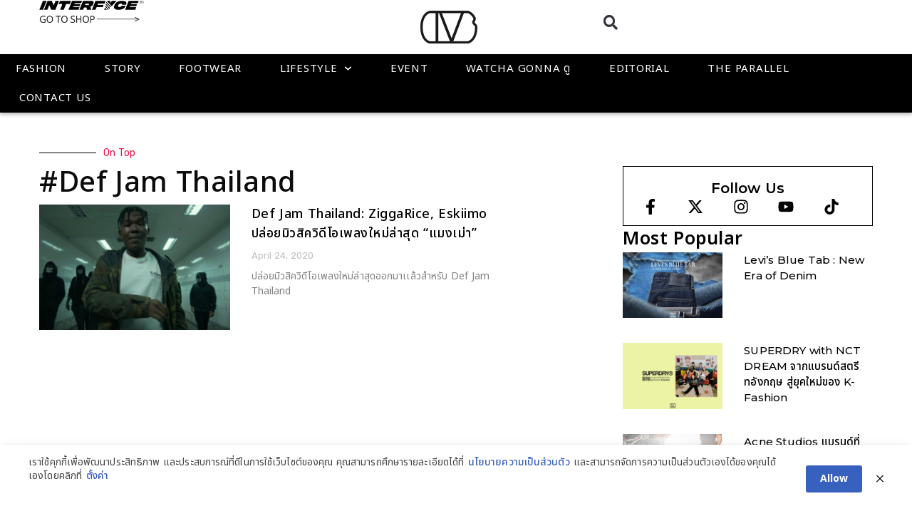

--- FILE ---
content_type: text/html; charset=UTF-8
request_url: https://www.soul4street.com/tag/def-jam-thailand/
body_size: 22575
content:
<!DOCTYPE html>
<html lang="en-US">
<head>
<meta charset="UTF-8">
<meta name='robots' content='index, follow, max-image-preview:large, max-snippet:-1, max-video-preview:-1' />
<style>img:is([sizes="auto" i], [sizes^="auto," i]) { contain-intrinsic-size: 3000px 1500px }</style>
<meta name="viewport" content="width=device-width, initial-scale=1">
<!-- This site is optimized with the Yoast SEO plugin v24.6 - https://yoast.com/wordpress/plugins/seo/ -->
<title>#Def Jam Thailand Archives - SOUL4STREET</title>
<meta name="description" content="แพลตฟอร์มแรกในประเทศไทยที่อัพเดทข่าวสารในวงการสตรีทแฟชั่น - ไลฟ์สไตล์ทั้งในเเละต่างประเทศ ยุคใหม่ที่นี่ก่อนใคร !!" />
<link rel="canonical" href="https://soul4street.com/tag/def-jam-thailand/" />
<meta property="og:locale" content="en_US" />
<meta property="og:type" content="article" />
<meta property="og:title" content="#Def Jam Thailand Archives - SOUL4STREET" />
<meta property="og:description" content="แพลตฟอร์มแรกในประเทศไทยที่อัพเดทข่าวสารในวงการสตรีทแฟชั่น - ไลฟ์สไตล์ทั้งในเเละต่างประเทศ ยุคใหม่ที่นี่ก่อนใคร !!" />
<meta property="og:url" content="https://soul4street.com/tag/def-jam-thailand/" />
<meta property="og:site_name" content="SOUL4STREET" />
<meta name="twitter:card" content="summary_large_image" />
<meta name="twitter:site" content="@soul4street" />
<script type="application/ld+json" class="yoast-schema-graph">{"@context":"https://schema.org","@graph":[{"@type":"CollectionPage","@id":"https://soul4street.com/tag/def-jam-thailand/","url":"https://soul4street.com/tag/def-jam-thailand/","name":"#Def Jam Thailand Archives - SOUL4STREET","isPartOf":{"@id":"https://soul4street.com/#website"},"primaryImageOfPage":{"@id":"https://soul4street.com/tag/def-jam-thailand/#primaryimage"},"image":{"@id":"https://soul4street.com/tag/def-jam-thailand/#primaryimage"},"thumbnailUrl":"https://soul4street.com/wp-content/uploads/2020/04/maxresdefault-1.jpg","description":"แพลตฟอร์มแรกในประเทศไทยที่อัพเดทข่าวสารในวงการสตรีทแฟชั่น - ไลฟ์สไตล์ทั้งในเเละต่างประเทศ ยุคใหม่ที่นี่ก่อนใคร !!","breadcrumb":{"@id":"https://soul4street.com/tag/def-jam-thailand/#breadcrumb"},"inLanguage":"en-US"},{"@type":"ImageObject","inLanguage":"en-US","@id":"https://soul4street.com/tag/def-jam-thailand/#primaryimage","url":"https://soul4street.com/wp-content/uploads/2020/04/maxresdefault-1.jpg","contentUrl":"https://soul4street.com/wp-content/uploads/2020/04/maxresdefault-1.jpg","width":1280,"height":720},{"@type":"BreadcrumbList","@id":"https://soul4street.com/tag/def-jam-thailand/#breadcrumb","itemListElement":[{"@type":"ListItem","position":1,"name":"Home","item":"https://soul4street.com/"},{"@type":"ListItem","position":2,"name":"#Def Jam Thailand"}]},{"@type":"WebSite","@id":"https://soul4street.com/#website","url":"https://soul4street.com/","name":"SOUL4STREET","description":"แพลตฟอร์มแรกในประเทศไทยที่อัพเดทข่าวสารในวงการสตรีทแฟชั่น - ไลฟ์สไตล์ทั้งในเเละต่างประเทศ ยุคใหม่ที่นี่ก่อนใคร !!","publisher":{"@id":"https://soul4street.com/#organization"},"alternateName":"โซลโฟร์สตรีท","potentialAction":[{"@type":"SearchAction","target":{"@type":"EntryPoint","urlTemplate":"https://soul4street.com/?s={search_term_string}"},"query-input":{"@type":"PropertyValueSpecification","valueRequired":true,"valueName":"search_term_string"}}],"inLanguage":"en-US"},{"@type":"Organization","@id":"https://soul4street.com/#organization","name":"SOUL 4STREET CO.,LTD.","alternateName":"โซลโฟร์สตรีท จำกัด","url":"https://soul4street.com/","logo":{"@type":"ImageObject","inLanguage":"en-US","@id":"https://soul4street.com/#/schema/logo/image/","url":"https://www.soul4street.com/wp-content/uploads/2024/07/Soul4street-favicon.png","contentUrl":"https://www.soul4street.com/wp-content/uploads/2024/07/Soul4street-favicon.png","width":512,"height":512,"caption":"SOUL 4STREET CO.,LTD."},"image":{"@id":"https://soul4street.com/#/schema/logo/image/"},"sameAs":["https://www.facebook.com/soul4street","https://x.com/soul4street","https://www.instagram.com/soul4street","https://www.youtube.com/@SOUL4STREETTV","https://www.tiktok.com/@soul4street.bkk"]}]}</script>
<!-- / Yoast SEO plugin. -->
<link rel='dns-prefetch' href='//www.googletagmanager.com' />
<link href='https://fonts.gstatic.com' crossorigin rel='preconnect' />
<link href='https://fonts.googleapis.com' crossorigin rel='preconnect' />
<link rel="alternate" type="application/rss+xml" title="SOUL4STREET &raquo; Feed" href="https://soul4street.com/feed/" />
<link rel="alternate" type="application/rss+xml" title="SOUL4STREET &raquo; Comments Feed" href="https://soul4street.com/comments/feed/" />
<link rel="alternate" type="application/rss+xml" title="SOUL4STREET &raquo; #Def Jam Thailand Tag Feed" href="https://soul4street.com/tag/def-jam-thailand/feed/" />
<link rel='stylesheet' id='generate-fonts-css' href='//fonts.googleapis.com/css?family=Noto+Sans:regular,italic,700,700italic' media='all' />
<!-- <link rel='stylesheet' id='wp-block-library-css' href='https://soul4street.com/wp-includes/css/dist/block-library/style.min.css?ver=72c9deb60a5ecd205d4f5ab3ebed8698' media='all' /> -->
<link rel="stylesheet" type="text/css" href="//soul4street.com/wp-content/cache/wpfc-minified/chyo4yl/c7tev.css" media="all"/>
<style id='classic-theme-styles-inline-css'>
/*! This file is auto-generated */
.wp-block-button__link{color:#fff;background-color:#32373c;border-radius:9999px;box-shadow:none;text-decoration:none;padding:calc(.667em + 2px) calc(1.333em + 2px);font-size:1.125em}.wp-block-file__button{background:#32373c;color:#fff;text-decoration:none}
</style>
<style id='global-styles-inline-css'>
:root{--wp--preset--aspect-ratio--square: 1;--wp--preset--aspect-ratio--4-3: 4/3;--wp--preset--aspect-ratio--3-4: 3/4;--wp--preset--aspect-ratio--3-2: 3/2;--wp--preset--aspect-ratio--2-3: 2/3;--wp--preset--aspect-ratio--16-9: 16/9;--wp--preset--aspect-ratio--9-16: 9/16;--wp--preset--color--black: #000000;--wp--preset--color--cyan-bluish-gray: #abb8c3;--wp--preset--color--white: #ffffff;--wp--preset--color--pale-pink: #f78da7;--wp--preset--color--vivid-red: #cf2e2e;--wp--preset--color--luminous-vivid-orange: #ff6900;--wp--preset--color--luminous-vivid-amber: #fcb900;--wp--preset--color--light-green-cyan: #7bdcb5;--wp--preset--color--vivid-green-cyan: #00d084;--wp--preset--color--pale-cyan-blue: #8ed1fc;--wp--preset--color--vivid-cyan-blue: #0693e3;--wp--preset--color--vivid-purple: #9b51e0;--wp--preset--color--contrast: var(--contrast);--wp--preset--color--contrast-2: var(--contrast-2);--wp--preset--color--contrast-3: var(--contrast-3);--wp--preset--color--base: var(--base);--wp--preset--color--base-2: var(--base-2);--wp--preset--color--base-3: var(--base-3);--wp--preset--color--accent: var(--accent);--wp--preset--gradient--vivid-cyan-blue-to-vivid-purple: linear-gradient(135deg,rgba(6,147,227,1) 0%,rgb(155,81,224) 100%);--wp--preset--gradient--light-green-cyan-to-vivid-green-cyan: linear-gradient(135deg,rgb(122,220,180) 0%,rgb(0,208,130) 100%);--wp--preset--gradient--luminous-vivid-amber-to-luminous-vivid-orange: linear-gradient(135deg,rgba(252,185,0,1) 0%,rgba(255,105,0,1) 100%);--wp--preset--gradient--luminous-vivid-orange-to-vivid-red: linear-gradient(135deg,rgba(255,105,0,1) 0%,rgb(207,46,46) 100%);--wp--preset--gradient--very-light-gray-to-cyan-bluish-gray: linear-gradient(135deg,rgb(238,238,238) 0%,rgb(169,184,195) 100%);--wp--preset--gradient--cool-to-warm-spectrum: linear-gradient(135deg,rgb(74,234,220) 0%,rgb(151,120,209) 20%,rgb(207,42,186) 40%,rgb(238,44,130) 60%,rgb(251,105,98) 80%,rgb(254,248,76) 100%);--wp--preset--gradient--blush-light-purple: linear-gradient(135deg,rgb(255,206,236) 0%,rgb(152,150,240) 100%);--wp--preset--gradient--blush-bordeaux: linear-gradient(135deg,rgb(254,205,165) 0%,rgb(254,45,45) 50%,rgb(107,0,62) 100%);--wp--preset--gradient--luminous-dusk: linear-gradient(135deg,rgb(255,203,112) 0%,rgb(199,81,192) 50%,rgb(65,88,208) 100%);--wp--preset--gradient--pale-ocean: linear-gradient(135deg,rgb(255,245,203) 0%,rgb(182,227,212) 50%,rgb(51,167,181) 100%);--wp--preset--gradient--electric-grass: linear-gradient(135deg,rgb(202,248,128) 0%,rgb(113,206,126) 100%);--wp--preset--gradient--midnight: linear-gradient(135deg,rgb(2,3,129) 0%,rgb(40,116,252) 100%);--wp--preset--font-size--small: 13px;--wp--preset--font-size--medium: 20px;--wp--preset--font-size--large: 36px;--wp--preset--font-size--x-large: 42px;--wp--preset--spacing--20: 0.44rem;--wp--preset--spacing--30: 0.67rem;--wp--preset--spacing--40: 1rem;--wp--preset--spacing--50: 1.5rem;--wp--preset--spacing--60: 2.25rem;--wp--preset--spacing--70: 3.38rem;--wp--preset--spacing--80: 5.06rem;--wp--preset--shadow--natural: 6px 6px 9px rgba(0, 0, 0, 0.2);--wp--preset--shadow--deep: 12px 12px 50px rgba(0, 0, 0, 0.4);--wp--preset--shadow--sharp: 6px 6px 0px rgba(0, 0, 0, 0.2);--wp--preset--shadow--outlined: 6px 6px 0px -3px rgba(255, 255, 255, 1), 6px 6px rgba(0, 0, 0, 1);--wp--preset--shadow--crisp: 6px 6px 0px rgba(0, 0, 0, 1);}:where(.is-layout-flex){gap: 0.5em;}:where(.is-layout-grid){gap: 0.5em;}body .is-layout-flex{display: flex;}.is-layout-flex{flex-wrap: wrap;align-items: center;}.is-layout-flex > :is(*, div){margin: 0;}body .is-layout-grid{display: grid;}.is-layout-grid > :is(*, div){margin: 0;}:where(.wp-block-columns.is-layout-flex){gap: 2em;}:where(.wp-block-columns.is-layout-grid){gap: 2em;}:where(.wp-block-post-template.is-layout-flex){gap: 1.25em;}:where(.wp-block-post-template.is-layout-grid){gap: 1.25em;}.has-black-color{color: var(--wp--preset--color--black) !important;}.has-cyan-bluish-gray-color{color: var(--wp--preset--color--cyan-bluish-gray) !important;}.has-white-color{color: var(--wp--preset--color--white) !important;}.has-pale-pink-color{color: var(--wp--preset--color--pale-pink) !important;}.has-vivid-red-color{color: var(--wp--preset--color--vivid-red) !important;}.has-luminous-vivid-orange-color{color: var(--wp--preset--color--luminous-vivid-orange) !important;}.has-luminous-vivid-amber-color{color: var(--wp--preset--color--luminous-vivid-amber) !important;}.has-light-green-cyan-color{color: var(--wp--preset--color--light-green-cyan) !important;}.has-vivid-green-cyan-color{color: var(--wp--preset--color--vivid-green-cyan) !important;}.has-pale-cyan-blue-color{color: var(--wp--preset--color--pale-cyan-blue) !important;}.has-vivid-cyan-blue-color{color: var(--wp--preset--color--vivid-cyan-blue) !important;}.has-vivid-purple-color{color: var(--wp--preset--color--vivid-purple) !important;}.has-black-background-color{background-color: var(--wp--preset--color--black) !important;}.has-cyan-bluish-gray-background-color{background-color: var(--wp--preset--color--cyan-bluish-gray) !important;}.has-white-background-color{background-color: var(--wp--preset--color--white) !important;}.has-pale-pink-background-color{background-color: var(--wp--preset--color--pale-pink) !important;}.has-vivid-red-background-color{background-color: var(--wp--preset--color--vivid-red) !important;}.has-luminous-vivid-orange-background-color{background-color: var(--wp--preset--color--luminous-vivid-orange) !important;}.has-luminous-vivid-amber-background-color{background-color: var(--wp--preset--color--luminous-vivid-amber) !important;}.has-light-green-cyan-background-color{background-color: var(--wp--preset--color--light-green-cyan) !important;}.has-vivid-green-cyan-background-color{background-color: var(--wp--preset--color--vivid-green-cyan) !important;}.has-pale-cyan-blue-background-color{background-color: var(--wp--preset--color--pale-cyan-blue) !important;}.has-vivid-cyan-blue-background-color{background-color: var(--wp--preset--color--vivid-cyan-blue) !important;}.has-vivid-purple-background-color{background-color: var(--wp--preset--color--vivid-purple) !important;}.has-black-border-color{border-color: var(--wp--preset--color--black) !important;}.has-cyan-bluish-gray-border-color{border-color: var(--wp--preset--color--cyan-bluish-gray) !important;}.has-white-border-color{border-color: var(--wp--preset--color--white) !important;}.has-pale-pink-border-color{border-color: var(--wp--preset--color--pale-pink) !important;}.has-vivid-red-border-color{border-color: var(--wp--preset--color--vivid-red) !important;}.has-luminous-vivid-orange-border-color{border-color: var(--wp--preset--color--luminous-vivid-orange) !important;}.has-luminous-vivid-amber-border-color{border-color: var(--wp--preset--color--luminous-vivid-amber) !important;}.has-light-green-cyan-border-color{border-color: var(--wp--preset--color--light-green-cyan) !important;}.has-vivid-green-cyan-border-color{border-color: var(--wp--preset--color--vivid-green-cyan) !important;}.has-pale-cyan-blue-border-color{border-color: var(--wp--preset--color--pale-cyan-blue) !important;}.has-vivid-cyan-blue-border-color{border-color: var(--wp--preset--color--vivid-cyan-blue) !important;}.has-vivid-purple-border-color{border-color: var(--wp--preset--color--vivid-purple) !important;}.has-vivid-cyan-blue-to-vivid-purple-gradient-background{background: var(--wp--preset--gradient--vivid-cyan-blue-to-vivid-purple) !important;}.has-light-green-cyan-to-vivid-green-cyan-gradient-background{background: var(--wp--preset--gradient--light-green-cyan-to-vivid-green-cyan) !important;}.has-luminous-vivid-amber-to-luminous-vivid-orange-gradient-background{background: var(--wp--preset--gradient--luminous-vivid-amber-to-luminous-vivid-orange) !important;}.has-luminous-vivid-orange-to-vivid-red-gradient-background{background: var(--wp--preset--gradient--luminous-vivid-orange-to-vivid-red) !important;}.has-very-light-gray-to-cyan-bluish-gray-gradient-background{background: var(--wp--preset--gradient--very-light-gray-to-cyan-bluish-gray) !important;}.has-cool-to-warm-spectrum-gradient-background{background: var(--wp--preset--gradient--cool-to-warm-spectrum) !important;}.has-blush-light-purple-gradient-background{background: var(--wp--preset--gradient--blush-light-purple) !important;}.has-blush-bordeaux-gradient-background{background: var(--wp--preset--gradient--blush-bordeaux) !important;}.has-luminous-dusk-gradient-background{background: var(--wp--preset--gradient--luminous-dusk) !important;}.has-pale-ocean-gradient-background{background: var(--wp--preset--gradient--pale-ocean) !important;}.has-electric-grass-gradient-background{background: var(--wp--preset--gradient--electric-grass) !important;}.has-midnight-gradient-background{background: var(--wp--preset--gradient--midnight) !important;}.has-small-font-size{font-size: var(--wp--preset--font-size--small) !important;}.has-medium-font-size{font-size: var(--wp--preset--font-size--medium) !important;}.has-large-font-size{font-size: var(--wp--preset--font-size--large) !important;}.has-x-large-font-size{font-size: var(--wp--preset--font-size--x-large) !important;}
:where(.wp-block-post-template.is-layout-flex){gap: 1.25em;}:where(.wp-block-post-template.is-layout-grid){gap: 1.25em;}
:where(.wp-block-columns.is-layout-flex){gap: 2em;}:where(.wp-block-columns.is-layout-grid){gap: 2em;}
:root :where(.wp-block-pullquote){font-size: 1.5em;line-height: 1.6;}
</style>
<!-- <link rel='stylesheet' id='pdpa-thailand-public-css' href='https://soul4street.com/wp-content/plugins/pdpa-thailand/public/assets/css/pdpa-thailand-public.min.css?ver=2.0' media='all' /> -->
<!-- <link rel='stylesheet' id='generate-style-css' href='https://soul4street.com/wp-content/themes/generatepress/assets/css/main.min.css?ver=3.5.1' media='all' /> -->
<link rel="stylesheet" type="text/css" href="//soul4street.com/wp-content/cache/wpfc-minified/7ln3kpv6/c7tev.css" media="all"/>
<style id='generate-style-inline-css'>
body{background-color:#f7f8f9;color:#222222;}a{color:#000000;}a:hover, a:focus, a:active{color:#000000;}.grid-container{max-width:1170px;}.wp-block-group__inner-container{max-width:1170px;margin-left:auto;margin-right:auto;}:root{--contrast:#222222;--contrast-2:#575760;--contrast-3:#b2b2be;--base:#f0f0f0;--base-2:#f7f8f9;--base-3:#ffffff;--accent:#1e73be;}:root .has-contrast-color{color:var(--contrast);}:root .has-contrast-background-color{background-color:var(--contrast);}:root .has-contrast-2-color{color:var(--contrast-2);}:root .has-contrast-2-background-color{background-color:var(--contrast-2);}:root .has-contrast-3-color{color:var(--contrast-3);}:root .has-contrast-3-background-color{background-color:var(--contrast-3);}:root .has-base-color{color:var(--base);}:root .has-base-background-color{background-color:var(--base);}:root .has-base-2-color{color:var(--base-2);}:root .has-base-2-background-color{background-color:var(--base-2);}:root .has-base-3-color{color:var(--base-3);}:root .has-base-3-background-color{background-color:var(--base-3);}:root .has-accent-color{color:var(--accent);}:root .has-accent-background-color{background-color:var(--accent);}body, button, input, select, textarea{font-family:"Noto Sans", sans-serif;}body{line-height:1.5;}.entry-content > [class*="wp-block-"]:not(:last-child):not(.wp-block-heading){margin-bottom:1.5em;}.main-navigation .main-nav ul ul li a{font-size:14px;}.sidebar .widget, .footer-widgets .widget{font-size:17px;}h1{font-family:"Noto Sans", sans-serif;}h2{font-family:"Noto Sans", sans-serif;}h3{font-family:"Noto Sans", sans-serif;}@media (max-width:768px){h1{font-size:31px;}h2{font-size:27px;}h3{font-size:24px;}h4{font-size:22px;}h5{font-size:19px;}}.top-bar{background-color:#636363;color:#ffffff;}.top-bar a{color:#ffffff;}.top-bar a:hover{color:#303030;}.site-header{background-color:#ffffff;}.main-title a,.main-title a:hover{color:#222222;}.site-description{color:#757575;}.mobile-menu-control-wrapper .menu-toggle,.mobile-menu-control-wrapper .menu-toggle:hover,.mobile-menu-control-wrapper .menu-toggle:focus,.has-inline-mobile-toggle #site-navigation.toggled{background-color:rgba(0, 0, 0, 0.02);}.main-navigation,.main-navigation ul ul{background-color:#ffffff;}.main-navigation .main-nav ul li a, .main-navigation .menu-toggle, .main-navigation .menu-bar-items{color:#515151;}.main-navigation .main-nav ul li:not([class*="current-menu-"]):hover > a, .main-navigation .main-nav ul li:not([class*="current-menu-"]):focus > a, .main-navigation .main-nav ul li.sfHover:not([class*="current-menu-"]) > a, .main-navigation .menu-bar-item:hover > a, .main-navigation .menu-bar-item.sfHover > a{color:#7a8896;background-color:#ffffff;}button.menu-toggle:hover,button.menu-toggle:focus{color:#515151;}.main-navigation .main-nav ul li[class*="current-menu-"] > a{color:#7a8896;background-color:#ffffff;}.navigation-search input[type="search"],.navigation-search input[type="search"]:active, .navigation-search input[type="search"]:focus, .main-navigation .main-nav ul li.search-item.active > a, .main-navigation .menu-bar-items .search-item.active > a{color:#7a8896;background-color:#ffffff;}.main-navigation ul ul{background-color:#eaeaea;}.main-navigation .main-nav ul ul li a{color:#515151;}.main-navigation .main-nav ul ul li:not([class*="current-menu-"]):hover > a,.main-navigation .main-nav ul ul li:not([class*="current-menu-"]):focus > a, .main-navigation .main-nav ul ul li.sfHover:not([class*="current-menu-"]) > a{color:#7a8896;background-color:#eaeaea;}.main-navigation .main-nav ul ul li[class*="current-menu-"] > a{color:#7a8896;background-color:#eaeaea;}.separate-containers .inside-article, .separate-containers .comments-area, .separate-containers .page-header, .one-container .container, .separate-containers .paging-navigation, .inside-page-header{background-color:#ffffff;}.entry-title a{color:#222222;}.entry-title a:hover{color:#55555e;}.entry-meta{color:#595959;}.sidebar .widget{background-color:#ffffff;}.footer-widgets{background-color:#ffffff;}.footer-widgets .widget-title{color:#000000;}.site-info{color:#ffffff;background-color:#55555e;}.site-info a{color:#ffffff;}.site-info a:hover{color:#d3d3d3;}.footer-bar .widget_nav_menu .current-menu-item a{color:#d3d3d3;}input[type="text"],input[type="email"],input[type="url"],input[type="password"],input[type="search"],input[type="tel"],input[type="number"],textarea,select{color:#666666;background-color:#fafafa;border-color:#cccccc;}input[type="text"]:focus,input[type="email"]:focus,input[type="url"]:focus,input[type="password"]:focus,input[type="search"]:focus,input[type="tel"]:focus,input[type="number"]:focus,textarea:focus,select:focus{color:#666666;background-color:#ffffff;border-color:#bfbfbf;}button,html input[type="button"],input[type="reset"],input[type="submit"],a.button,a.wp-block-button__link:not(.has-background){color:#ffffff;background-color:#55555e;}button:hover,html input[type="button"]:hover,input[type="reset"]:hover,input[type="submit"]:hover,a.button:hover,button:focus,html input[type="button"]:focus,input[type="reset"]:focus,input[type="submit"]:focus,a.button:focus,a.wp-block-button__link:not(.has-background):active,a.wp-block-button__link:not(.has-background):focus,a.wp-block-button__link:not(.has-background):hover{color:#ffffff;background-color:#3f4047;}a.generate-back-to-top{background-color:rgba( 0,0,0,0.4 );color:#ffffff;}a.generate-back-to-top:hover,a.generate-back-to-top:focus{background-color:rgba( 0,0,0,0.6 );color:#ffffff;}:root{--gp-search-modal-bg-color:var(--base-3);--gp-search-modal-text-color:var(--contrast);--gp-search-modal-overlay-bg-color:rgba(0,0,0,0.2);}@media (max-width:768px){.main-navigation .menu-bar-item:hover > a, .main-navigation .menu-bar-item.sfHover > a{background:none;color:#515151;}}.nav-below-header .main-navigation .inside-navigation.grid-container, .nav-above-header .main-navigation .inside-navigation.grid-container{padding:0px 20px 0px 20px;}.site-main .wp-block-group__inner-container{padding:40px;}.separate-containers .paging-navigation{padding-top:20px;padding-bottom:20px;}.entry-content .alignwide, body:not(.no-sidebar) .entry-content .alignfull{margin-left:-40px;width:calc(100% + 80px);max-width:calc(100% + 80px);}.rtl .menu-item-has-children .dropdown-menu-toggle{padding-left:20px;}.rtl .main-navigation .main-nav ul li.menu-item-has-children > a{padding-right:20px;}@media (max-width:768px){.separate-containers .inside-article, .separate-containers .comments-area, .separate-containers .page-header, .separate-containers .paging-navigation, .one-container .site-content, .inside-page-header{padding:30px;}.site-main .wp-block-group__inner-container{padding:30px;}.inside-top-bar{padding-right:30px;padding-left:30px;}.inside-header{padding-right:30px;padding-left:30px;}.widget-area .widget{padding-top:30px;padding-right:30px;padding-bottom:30px;padding-left:30px;}.footer-widgets-container{padding-top:30px;padding-right:30px;padding-bottom:30px;padding-left:30px;}.inside-site-info{padding-right:30px;padding-left:30px;}.entry-content .alignwide, body:not(.no-sidebar) .entry-content .alignfull{margin-left:-30px;width:calc(100% + 60px);max-width:calc(100% + 60px);}.one-container .site-main .paging-navigation{margin-bottom:20px;}}/* End cached CSS */.is-right-sidebar{width:30%;}.is-left-sidebar{width:30%;}.site-content .content-area{width:70%;}@media (max-width:768px){.main-navigation .menu-toggle,.sidebar-nav-mobile:not(#sticky-placeholder){display:block;}.main-navigation ul,.gen-sidebar-nav,.main-navigation:not(.slideout-navigation):not(.toggled) .main-nav > ul,.has-inline-mobile-toggle #site-navigation .inside-navigation > *:not(.navigation-search):not(.main-nav){display:none;}.nav-align-right .inside-navigation,.nav-align-center .inside-navigation{justify-content:space-between;}.has-inline-mobile-toggle .mobile-menu-control-wrapper{display:flex;flex-wrap:wrap;}.has-inline-mobile-toggle .inside-header{flex-direction:row;text-align:left;flex-wrap:wrap;}.has-inline-mobile-toggle .header-widget,.has-inline-mobile-toggle #site-navigation{flex-basis:100%;}.nav-float-left .has-inline-mobile-toggle #site-navigation{order:10;}}
.elementor-template-full-width .site-content{display:block;}
</style>
<!-- <link rel='stylesheet' id='elementor-frontend-css' href='https://soul4street.com/wp-content/plugins/elementor/assets/css/frontend.min.css?ver=3.27.5' media='all' /> -->
<link rel="stylesheet" type="text/css" href="//soul4street.com/wp-content/cache/wpfc-minified/6onmdiww/c7tev.css" media="all"/>
<style id='elementor-frontend-inline-css'>
.elementor-kit-5{--e-global-color-primary:#000000;--e-global-color-secondary:#000000;--e-global-color-text:#000000;--e-global-color-accent:#000000;--e-global-color-1101d6f:#E9163F;--e-global-color-a0fcea2:#FFFFFF;--e-global-color-aa1ef22:#f7f7f7;--e-global-color-0b9f85d:#BEBEBE;--e-global-color-574f5ba:#818181;--e-global-typography-primary-font-family:"Noto Sans Thai";--e-global-typography-primary-font-size:20px;--e-global-typography-primary-font-weight:600;--e-global-typography-primary-line-height:1.5em;--e-global-typography-primary-letter-spacing:0.5px;--e-global-typography-secondary-font-family:"Noto Sans Thai";--e-global-typography-secondary-font-size:18px;--e-global-typography-secondary-font-weight:400;--e-global-typography-secondary-line-height:1.5em;--e-global-typography-secondary-letter-spacing:0.5px;--e-global-typography-text-font-family:"Noto Sans Thai";--e-global-typography-text-font-size:16px;--e-global-typography-text-font-weight:400;--e-global-typography-text-line-height:1.5em;--e-global-typography-text-letter-spacing:0.5px;--e-global-typography-accent-font-family:"Noto Sans Thai";--e-global-typography-accent-font-size:14px;--e-global-typography-accent-font-weight:500;--e-global-typography-accent-line-height:1.5em;--e-global-typography-accent-letter-spacing:0.5px;background-color:#FFFFFF;color:var( --e-global-color-primary );font-family:"Noto Sans Thai", Noto Sans Thai;font-size:17px;font-weight:400;text-transform:none;font-style:normal;text-decoration:none;line-height:1.9em;letter-spacing:0.1px;word-spacing:0.5px;}.elementor-kit-5 e-page-transition{background-color:#FFBC7D;}.elementor-kit-5 p{margin-bottom:2em;}.elementor-kit-5 h1{font-family:"Noto Sans Thai", Noto Sans Thai;font-size:30px;font-weight:600;}.elementor-kit-5 h2{font-family:"Noto Sans Thai", Noto Sans Thai;font-size:25px;font-weight:600;line-height:1.5em;}.elementor-kit-5 h3{font-family:"Noto Sans Thai", Noto Sans Thai;font-size:22px;font-weight:600;line-height:1.5em;}.elementor-kit-5 h4{font-family:"Noto Sans Thai", Noto Sans Thai;font-size:20px;font-weight:600;line-height:1.5em;}.elementor-kit-5 h5{font-family:"Noto Sans Thai", Noto Sans Thai;font-size:18px;font-weight:600;line-height:1.5em;}.elementor-kit-5 h6{font-family:"Noto Sans Thai", Noto Sans Thai;font-size:18px;font-weight:600;line-height:1.5em;}.elementor-section.elementor-section-boxed > .elementor-container{max-width:1170px;}.e-con{--container-max-width:1170px;--container-default-padding-top:0px;--container-default-padding-right:0px;--container-default-padding-bottom:0px;--container-default-padding-left:0px;}.elementor-widget:not(:last-child){margin-block-end:30px;}.elementor-element{--widgets-spacing:30px 30px;--widgets-spacing-row:30px;--widgets-spacing-column:30px;}{}h1.entry-title{display:var(--page-title-display);}@media(max-width:1024px){.elementor-section.elementor-section-boxed > .elementor-container{max-width:1024px;}.e-con{--container-max-width:1024px;}}@media(max-width:767px){.elementor-section.elementor-section-boxed > .elementor-container{max-width:767px;}.e-con{--container-max-width:767px;--container-default-padding-top:0px;--container-default-padding-right:0px;--container-default-padding-bottom:0px;--container-default-padding-left:0px;}}/* Start custom CSS */.elementor-woofilters ul.wpfColorsRow {
margin-left: 5px;
}
@media screen and (max-width:767px) {
.col_p_list #product_list a.button{
display:none !important;
}
}/* End custom CSS */
.elementor-179783 .elementor-element.elementor-element-7ef1e82{--display:flex;--flex-direction:row;--container-widget-width:initial;--container-widget-height:100%;--container-widget-flex-grow:1;--container-widget-align-self:stretch;--flex-wrap-mobile:wrap;--gap:0px 0px;--row-gap:0px;--column-gap:0px;box-shadow:0px 0px 10px 0px rgba(0, 0, 0, 0.15);}.elementor-179783 .elementor-element.elementor-element-7ef1e82:not(.elementor-motion-effects-element-type-background), .elementor-179783 .elementor-element.elementor-element-7ef1e82 > .elementor-motion-effects-container > .elementor-motion-effects-layer{background-color:var( --e-global-color-a0fcea2 );}.elementor-179783 .elementor-element.elementor-element-3ca94a1{--display:flex;--flex-direction:column;--container-widget-width:100%;--container-widget-height:initial;--container-widget-flex-grow:0;--container-widget-align-self:initial;--flex-wrap-mobile:wrap;}.elementor-179783 .elementor-element.elementor-element-3ca94a1.e-con{--flex-grow:0;--flex-shrink:0;}.elementor-179783 .elementor-element.elementor-element-fc46197{--display:flex;}.elementor-179783 .elementor-element.elementor-element-9e4e258{width:auto;max-width:auto;}.elementor-179783 .elementor-element.elementor-element-9e4e258 .elementor-search-form{text-align:center;}.elementor-179783 .elementor-element.elementor-element-9e4e258 .elementor-search-form__toggle{--e-search-form-toggle-size:27px;--e-search-form-toggle-background-color:#02010100;--e-search-form-toggle-icon-size:calc(75em / 100);}.elementor-179783 .elementor-element.elementor-element-9e4e258.elementor-search-form--skin-full_screen .elementor-search-form__container{background-color:var( --e-global-color-primary );}.elementor-179783 .elementor-element.elementor-element-9e4e258 input[type="search"].elementor-search-form__input{font-family:"Montserrat", Noto Sans Thai;font-size:18px;font-weight:300;}.elementor-179783 .elementor-element.elementor-element-9e4e258:not(.elementor-search-form--skin-full_screen) .elementor-search-form__container{border-radius:3px;}.elementor-179783 .elementor-element.elementor-element-9e4e258.elementor-search-form--skin-full_screen input[type="search"].elementor-search-form__input{border-radius:3px;}.elementor-179783 .elementor-element.elementor-element-268ceb7{--display:flex;--flex-direction:column;--container-widget-width:100%;--container-widget-height:initial;--container-widget-flex-grow:0;--container-widget-align-self:initial;--flex-wrap-mobile:wrap;border-style:none;--border-style:none;}.elementor-179783 .elementor-element.elementor-element-fb10451 .elementor-menu-toggle{margin-right:auto;background-color:var( --e-global-color-a0fcea2 );}.elementor-179783 .elementor-element.elementor-element-fb10451 .elementor-nav-menu--dropdown a, .elementor-179783 .elementor-element.elementor-element-fb10451 .elementor-menu-toggle{color:var( --e-global-color-primary );}.elementor-179783 .elementor-element.elementor-element-fb10451 .elementor-nav-menu--dropdown{background-color:var( --e-global-color-a0fcea2 );border-style:none;}.elementor-179783 .elementor-element.elementor-element-fb10451 .elementor-nav-menu--dropdown a:hover,
.elementor-179783 .elementor-element.elementor-element-fb10451 .elementor-nav-menu--dropdown a.elementor-item-active,
.elementor-179783 .elementor-element.elementor-element-fb10451 .elementor-nav-menu--dropdown a.highlighted,
.elementor-179783 .elementor-element.elementor-element-fb10451 .elementor-menu-toggle:hover{color:var( --e-global-color-primary );}.elementor-179783 .elementor-element.elementor-element-fb10451 .elementor-nav-menu--dropdown a:hover,
.elementor-179783 .elementor-element.elementor-element-fb10451 .elementor-nav-menu--dropdown a.elementor-item-active,
.elementor-179783 .elementor-element.elementor-element-fb10451 .elementor-nav-menu--dropdown a.highlighted{background-color:#FFFFFF;}.elementor-179783 .elementor-element.elementor-element-fb10451 .elementor-nav-menu--dropdown a.elementor-item-active{color:var( --e-global-color-a0fcea2 );background-color:var( --e-global-color-primary );}.elementor-179783 .elementor-element.elementor-element-fb10451 .elementor-nav-menu--dropdown .elementor-item, .elementor-179783 .elementor-element.elementor-element-fb10451 .elementor-nav-menu--dropdown  .elementor-sub-item{font-family:"Noto Sans Thai", Noto Sans Thai;font-size:18px;font-weight:400;text-transform:none;font-style:normal;text-decoration:none;letter-spacing:0.5px;}.elementor-179783 .elementor-element.elementor-element-fb10451 .elementor-nav-menu--main .elementor-nav-menu--dropdown, .elementor-179783 .elementor-element.elementor-element-fb10451 .elementor-nav-menu__container.elementor-nav-menu--dropdown{box-shadow:0px 8px 8px 0px rgba(0, 0, 0, 0.15);}.elementor-179783 .elementor-element.elementor-element-fb10451 .elementor-nav-menu--dropdown li:not(:last-child){border-style:solid;border-color:#F6F6F6;border-bottom-width:1px;}.elementor-179783 .elementor-element.elementor-element-fb10451 .elementor-menu-toggle:hover{background-color:var( --e-global-color-primary );}.elementor-179783 .elementor-element.elementor-element-421187b{--display:flex;--min-height:115px;--flex-direction:column;--container-widget-width:100%;--container-widget-height:initial;--container-widget-flex-grow:0;--container-widget-align-self:initial;--flex-wrap-mobile:wrap;--gap:0px 0px;--row-gap:0px;--column-gap:0px;--margin-top:0px;--margin-bottom:0px;--margin-left:0px;--margin-right:0px;--padding-top:0px;--padding-bottom:0px;--padding-left:0px;--padding-right:0px;}.elementor-179783 .elementor-element.elementor-element-7793fc4{--display:flex;--flex-direction:row;--container-widget-width:initial;--container-widget-height:100%;--container-widget-flex-grow:1;--container-widget-align-self:stretch;--flex-wrap-mobile:wrap;}.elementor-179783 .elementor-element.elementor-element-7793fc4:not(.elementor-motion-effects-element-type-background), .elementor-179783 .elementor-element.elementor-element-7793fc4 > .elementor-motion-effects-container > .elementor-motion-effects-layer{background-color:var( --e-global-color-a0fcea2 );}.elementor-179783 .elementor-element.elementor-element-ab155dd{--display:flex;--min-height:70px;--justify-content:center;--margin-top:0px;--margin-bottom:0px;--margin-left:0px;--margin-right:0px;--padding-top:0px;--padding-bottom:0px;--padding-left:0px;--padding-right:0px;}.elementor-179783 .elementor-element.elementor-element-10123d9{text-align:left;}.elementor-179783 .elementor-element.elementor-element-10123d9 img{width:39%;max-width:39%;}.elementor-179783 .elementor-element.elementor-element-843192a{--display:flex;--min-height:70px;--justify-content:center;--margin-top:0px;--margin-bottom:0px;--margin-left:0px;--margin-right:0px;--padding-top:15px;--padding-bottom:15px;--padding-left:15px;--padding-right:15px;}.elementor-179783 .elementor-element.elementor-element-e9e7ea2 img{width:80px;max-width:80px;}.elementor-179783 .elementor-element.elementor-element-5f66866{--display:flex;--min-height:70px;--flex-direction:row;--container-widget-width:calc( ( 1 - var( --container-widget-flex-grow ) ) * 100% );--container-widget-height:100%;--container-widget-flex-grow:1;--container-widget-align-self:stretch;--flex-wrap-mobile:wrap;--justify-content:flex-end;--align-items:center;--margin-top:0px;--margin-bottom:0px;--margin-left:0px;--margin-right:0px;--padding-top:15px;--padding-bottom:15px;--padding-left:15px;--padding-right:15px;}.elementor-179783 .elementor-element.elementor-element-6c1e592{width:auto;max-width:auto;}.elementor-179783 .elementor-element.elementor-element-6c1e592 .elementor-search-form{text-align:center;}.elementor-179783 .elementor-element.elementor-element-6c1e592 .elementor-search-form__toggle{--e-search-form-toggle-size:27px;--e-search-form-toggle-background-color:#02010100;--e-search-form-toggle-icon-size:calc(75em / 100);}.elementor-179783 .elementor-element.elementor-element-6c1e592 input[type="search"].elementor-search-form__input{font-family:"Montserrat", Noto Sans Thai;font-size:18px;font-weight:300;}.elementor-179783 .elementor-element.elementor-element-6c1e592:not(.elementor-search-form--skin-full_screen) .elementor-search-form__container{border-radius:3px;}.elementor-179783 .elementor-element.elementor-element-6c1e592.elementor-search-form--skin-full_screen input[type="search"].elementor-search-form__input{border-radius:3px;}.elementor-179783 .elementor-element.elementor-element-1bc6d03{--display:flex;--min-height:45px;--flex-direction:row;--container-widget-width:calc( ( 1 - var( --container-widget-flex-grow ) ) * 100% );--container-widget-height:100%;--container-widget-flex-grow:1;--container-widget-align-self:stretch;--flex-wrap-mobile:wrap;--justify-content:center;--align-items:center;--gap:0px 0px;--row-gap:0px;--column-gap:0px;box-shadow:0px 3px 5px 0px rgba(0, 0, 0, 0.25);--margin-top:0px;--margin-bottom:0px;--margin-left:0px;--margin-right:0px;--padding-top:0px;--padding-bottom:0px;--padding-left:0px;--padding-right:0px;--z-index:10;}.elementor-179783 .elementor-element.elementor-element-1bc6d03:not(.elementor-motion-effects-element-type-background), .elementor-179783 .elementor-element.elementor-element-1bc6d03 > .elementor-motion-effects-container > .elementor-motion-effects-layer{background-color:#000000;}.elementor-179783 .elementor-element.elementor-element-a5fed85 > .elementor-widget-container{margin:0px 0px 0px 0px;padding:0px 0px 0px 0px;}.elementor-179783 .elementor-element.elementor-element-a5fed85 .elementor-nav-menu .elementor-item{font-family:"Noto Sans Thai", Noto Sans Thai;font-size:15px;font-weight:400;text-transform:uppercase;font-style:normal;text-decoration:none;line-height:1em;letter-spacing:0.7px;}.elementor-179783 .elementor-element.elementor-element-a5fed85 .elementor-nav-menu--main .elementor-item{color:#FFFFFF;fill:#FFFFFF;padding-left:22px;padding-right:22px;}.elementor-179783 .elementor-element.elementor-element-a5fed85 .elementor-nav-menu--main .elementor-item:hover,
.elementor-179783 .elementor-element.elementor-element-a5fed85 .elementor-nav-menu--main .elementor-item.elementor-item-active,
.elementor-179783 .elementor-element.elementor-element-a5fed85 .elementor-nav-menu--main .elementor-item.highlighted,
.elementor-179783 .elementor-element.elementor-element-a5fed85 .elementor-nav-menu--main .elementor-item:focus{color:#FFFFFF;fill:#FFFFFF;}.elementor-179783 .elementor-element.elementor-element-a5fed85 .elementor-nav-menu--main .elementor-item.elementor-item-active{color:var( --e-global-color-a0fcea2 );}.elementor-179783 .elementor-element.elementor-element-a5fed85{--e-nav-menu-horizontal-menu-item-margin:calc( 10px / 2 );}.elementor-179783 .elementor-element.elementor-element-a5fed85 .elementor-nav-menu--main:not(.elementor-nav-menu--layout-horizontal) .elementor-nav-menu > li:not(:last-child){margin-bottom:10px;}.elementor-179783 .elementor-element.elementor-element-a5fed85 .elementor-nav-menu--dropdown a, .elementor-179783 .elementor-element.elementor-element-a5fed85 .elementor-menu-toggle{color:#FFFFFF;}.elementor-179783 .elementor-element.elementor-element-a5fed85 .elementor-nav-menu--dropdown{background-color:#000000;border-radius:0px 0px 0px 0px;}.elementor-179783 .elementor-element.elementor-element-a5fed85 .elementor-nav-menu--dropdown a:hover,
.elementor-179783 .elementor-element.elementor-element-a5fed85 .elementor-nav-menu--dropdown a.elementor-item-active,
.elementor-179783 .elementor-element.elementor-element-a5fed85 .elementor-nav-menu--dropdown a.highlighted,
.elementor-179783 .elementor-element.elementor-element-a5fed85 .elementor-menu-toggle:hover{color:var( --e-global-color-a0fcea2 );}.elementor-179783 .elementor-element.elementor-element-a5fed85 .elementor-nav-menu--dropdown a:hover,
.elementor-179783 .elementor-element.elementor-element-a5fed85 .elementor-nav-menu--dropdown a.elementor-item-active,
.elementor-179783 .elementor-element.elementor-element-a5fed85 .elementor-nav-menu--dropdown a.highlighted{background-color:#1E1E1E;}.elementor-179783 .elementor-element.elementor-element-a5fed85 .elementor-nav-menu--dropdown a.elementor-item-active{color:var( --e-global-color-a0fcea2 );background-color:#000000;}.elementor-179783 .elementor-element.elementor-element-a5fed85 .elementor-nav-menu--dropdown .elementor-item, .elementor-179783 .elementor-element.elementor-element-a5fed85 .elementor-nav-menu--dropdown  .elementor-sub-item{font-family:"Noto Sans Thai", Noto Sans Thai;font-size:15px;font-weight:400;text-transform:uppercase;font-style:normal;text-decoration:none;letter-spacing:0.3px;}.elementor-179783 .elementor-element.elementor-element-a5fed85 .elementor-nav-menu--dropdown li:first-child a{border-top-left-radius:0px;border-top-right-radius:0px;}.elementor-179783 .elementor-element.elementor-element-a5fed85 .elementor-nav-menu--dropdown li:last-child a{border-bottom-right-radius:0px;border-bottom-left-radius:0px;}.elementor-179783 .elementor-element.elementor-element-a5fed85 .elementor-nav-menu--dropdown a{padding-left:15px;padding-right:15px;padding-top:10px;padding-bottom:10px;}.elementor-theme-builder-content-area{height:400px;}.elementor-location-header:before, .elementor-location-footer:before{content:"";display:table;clear:both;}@media(max-width:1024px){.elementor-179783 .elementor-element.elementor-element-7ef1e82{--min-height:80px;--justify-content:center;--gap:0px 0px;--row-gap:0px;--column-gap:0px;}.elementor-179783 .elementor-element.elementor-element-3ca94a1{--justify-content:center;}.elementor-179783 .elementor-element.elementor-element-07ce95a img{width:70px;}.elementor-179783 .elementor-element.elementor-element-fc46197{--flex-direction:row;--container-widget-width:calc( ( 1 - var( --container-widget-flex-grow ) ) * 100% );--container-widget-height:100%;--container-widget-flex-grow:1;--container-widget-align-self:stretch;--flex-wrap-mobile:wrap;--justify-content:flex-end;--align-items:center;--gap:30px 30px;--row-gap:30px;--column-gap:30px;}.elementor-179783 .elementor-element.elementor-element-268ceb7{--flex-direction:row;--container-widget-width:calc( ( 1 - var( --container-widget-flex-grow ) ) * 100% );--container-widget-height:100%;--container-widget-flex-grow:1;--container-widget-align-self:stretch;--flex-wrap-mobile:wrap;--justify-content:center;--align-items:center;}.elementor-179783 .elementor-element.elementor-element-ab155dd{--min-height:10px;--padding-top:0px;--padding-bottom:0px;--padding-left:0px;--padding-right:0px;}.elementor-179783 .elementor-element.elementor-element-843192a{--padding-top:15px;--padding-bottom:15px;--padding-left:15px;--padding-right:15px;}.elementor-179783 .elementor-element.elementor-element-5f66866{--padding-top:15px;--padding-bottom:15px;--padding-left:15px;--padding-right:15px;}.elementor-179783 .elementor-element.elementor-element-6c1e592 > .elementor-widget-container{margin:0px 0px 0px 0px;padding:5px 5px 5px 5px;}.elementor-179783 .elementor-element.elementor-element-1bc6d03{--padding-top:0px;--padding-bottom:0px;--padding-left:0px;--padding-right:0px;}.elementor-179783 .elementor-element.elementor-element-a5fed85 .elementor-nav-menu .elementor-item{font-size:13px;}.elementor-179783 .elementor-element.elementor-element-a5fed85 .elementor-nav-menu--main .elementor-item{padding-left:5px;padding-right:5px;}.elementor-179783 .elementor-element.elementor-element-a5fed85 .elementor-nav-menu--dropdown a{padding-top:10px;padding-bottom:10px;}.elementor-179783 .elementor-element.elementor-element-a5fed85 .elementor-nav-menu--main > .elementor-nav-menu > li > .elementor-nav-menu--dropdown, .elementor-179783 .elementor-element.elementor-element-a5fed85 .elementor-nav-menu__container.elementor-nav-menu--dropdown{margin-top:0px !important;}}@media(max-width:767px){.elementor-179783 .elementor-element.elementor-element-7ef1e82{--min-height:70px;--justify-content:flex-start;--gap:0px 0px;--row-gap:0px;--column-gap:0px;--flex-wrap:nowrap;--margin-top:0px;--margin-bottom:0px;--margin-left:0px;--margin-right:0px;--padding-top:0px;--padding-bottom:0px;--padding-left:0px;--padding-right:0px;--z-index:1000;}.elementor-179783 .elementor-element.elementor-element-7ef1e82.e-con{--align-self:flex-start;--order:-99999 /* order start hack */;--flex-grow:1;--flex-shrink:0;}.elementor-179783 .elementor-element.elementor-element-3ca94a1{--width:85px;--justify-content:center;--margin-top:0px;--margin-bottom:0px;--margin-left:0px;--margin-right:0px;--padding-top:10px;--padding-bottom:10px;--padding-left:15px;--padding-right:15px;}.elementor-179783 .elementor-element.elementor-element-fc46197{--width:100%;--flex-direction:row;--container-widget-width:calc( ( 1 - var( --container-widget-flex-grow ) ) * 100% );--container-widget-height:100%;--container-widget-flex-grow:1;--container-widget-align-self:stretch;--flex-wrap-mobile:wrap;--justify-content:flex-end;--align-items:center;--gap:5px 5px;--row-gap:5px;--column-gap:5px;--margin-top:0px;--margin-bottom:0px;--margin-left:0px;--margin-right:0px;--padding-top:0px;--padding-bottom:0px;--padding-left:15px;--padding-right:0px;}.elementor-179783 .elementor-element.elementor-element-9e4e258 > .elementor-widget-container{margin:0px 0px 0px 0px;padding:5px 5px 5px 5px;}.elementor-179783 .elementor-element.elementor-element-268ceb7{--width:120px;--min-height:0px;--flex-direction:row;--container-widget-width:calc( ( 1 - var( --container-widget-flex-grow ) ) * 100% );--container-widget-height:100%;--container-widget-flex-grow:1;--container-widget-align-self:stretch;--flex-wrap-mobile:wrap;--justify-content:center;--align-items:center;--gap:0px 0px;--row-gap:0px;--column-gap:0px;--flex-wrap:nowrap;--margin-top:0px;--margin-bottom:0px;--margin-left:0px;--margin-right:0px;--padding-top:0px;--padding-bottom:0px;--padding-left:0px;--padding-right:0px;}.elementor-179783 .elementor-element.elementor-element-fb10451 .elementor-nav-menu--dropdown .elementor-item, .elementor-179783 .elementor-element.elementor-element-fb10451 .elementor-nav-menu--dropdown  .elementor-sub-item{font-size:15px;letter-spacing:0.5px;}.elementor-179783 .elementor-element.elementor-element-fb10451 .elementor-nav-menu--dropdown{border-radius:0px 0px 0px 0px;}.elementor-179783 .elementor-element.elementor-element-fb10451 .elementor-nav-menu--dropdown li:first-child a{border-top-left-radius:0px;border-top-right-radius:0px;}.elementor-179783 .elementor-element.elementor-element-fb10451 .elementor-nav-menu--dropdown li:last-child a{border-bottom-right-radius:0px;border-bottom-left-radius:0px;}.elementor-179783 .elementor-element.elementor-element-fb10451 .elementor-nav-menu--dropdown a{padding-top:12px;padding-bottom:12px;}.elementor-179783 .elementor-element.elementor-element-fb10451 .elementor-nav-menu--main > .elementor-nav-menu > li > .elementor-nav-menu--dropdown, .elementor-179783 .elementor-element.elementor-element-fb10451 .elementor-nav-menu__container.elementor-nav-menu--dropdown{margin-top:18px !important;}.elementor-179783 .elementor-element.elementor-element-e9e7ea2{text-align:left;}.elementor-179783 .elementor-element.elementor-element-6c1e592 > .elementor-widget-container{margin:0px 5px 0px 0px;}.elementor-179783 .elementor-element.elementor-element-1bc6d03{--justify-content:flex-end;--padding-top:0px;--padding-bottom:0px;--padding-left:20px;--padding-right:20px;}.elementor-179783 .elementor-element.elementor-element-a5fed85 .elementor-nav-menu .elementor-item{font-size:16px;}.elementor-179783 .elementor-element.elementor-element-a5fed85 .elementor-nav-menu--dropdown a{padding-left:30px;padding-right:30px;padding-top:20px;padding-bottom:20px;}.elementor-179783 .elementor-element.elementor-element-a5fed85 .elementor-nav-menu--main > .elementor-nav-menu > li > .elementor-nav-menu--dropdown, .elementor-179783 .elementor-element.elementor-element-a5fed85 .elementor-nav-menu__container.elementor-nav-menu--dropdown{margin-top:-10px !important;}}@media(min-width:768px){.elementor-179783 .elementor-element.elementor-element-3ca94a1{--width:33.3333%;}.elementor-179783 .elementor-element.elementor-element-268ceb7{--width:66.6666%;}}@media(max-width:1024px) and (min-width:768px){.elementor-179783 .elementor-element.elementor-element-3ca94a1{--width:120px;}.elementor-179783 .elementor-element.elementor-element-fc46197{--width:100%;}.elementor-179783 .elementor-element.elementor-element-268ceb7{--width:120px;}}
.elementor-180584 .elementor-element.elementor-element-bee249a{--display:flex;--flex-direction:row;--container-widget-width:calc( ( 1 - var( --container-widget-flex-grow ) ) * 100% );--container-widget-height:100%;--container-widget-flex-grow:1;--container-widget-align-self:stretch;--flex-wrap-mobile:wrap;--justify-content:space-between;--align-items:flex-start;--gap:60px 60px;--row-gap:60px;--column-gap:60px;box-shadow:0px 0px 10px 0px rgba(0, 0, 0, 0.15);--margin-top:120px;--margin-bottom:0px;--margin-left:0px;--margin-right:0px;--padding-top:90px;--padding-bottom:90px;--padding-left:0px;--padding-right:0px;}.elementor-180584 .elementor-element.elementor-element-cbd3ab1{--display:flex;}.elementor-180584 .elementor-element.elementor-element-12aa4df{text-align:center;}.elementor-180584 .elementor-element.elementor-element-12aa4df img{width:50%;}.elementor-180584 .elementor-element.elementor-element-148c1c3{--display:flex;}.elementor-180584 .elementor-element.elementor-element-3941494 .elementor-nav-menu .elementor-item{font-family:"Noto Sans Thai", Noto Sans Thai;font-size:16px;font-weight:400;text-transform:uppercase;line-height:1em;}.elementor-180584 .elementor-element.elementor-element-3941494 .elementor-nav-menu--main .elementor-item{padding-left:15px;padding-right:15px;padding-top:10px;padding-bottom:10px;}.elementor-180584 .elementor-element.elementor-element-3941494{--e-nav-menu-horizontal-menu-item-margin:calc( 15px / 2 );}.elementor-180584 .elementor-element.elementor-element-3941494 .elementor-nav-menu--main:not(.elementor-nav-menu--layout-horizontal) .elementor-nav-menu > li:not(:last-child){margin-bottom:15px;}.elementor-180584 .elementor-element.elementor-element-c316b6b{--display:flex;}.elementor-180584 .elementor-element.elementor-element-1131ae3{--display:flex;--gap:15px 15px;--row-gap:15px;--column-gap:15px;}.elementor-180584 .elementor-element.elementor-element-b623561{text-align:left;}.elementor-180584 .elementor-element.elementor-element-b623561 img{width:60%;max-width:60%;}.elementor-180584 .elementor-element.elementor-element-3f172ed{--display:flex;--gap:15px 15px;--row-gap:15px;--column-gap:15px;}.elementor-180584 .elementor-element.elementor-element-aa11191 .elementor-heading-title{font-family:"Noto Sans Thai", Noto Sans Thai;font-size:16px;font-weight:400;line-height:1em;}.elementor-180584 .elementor-element.elementor-element-de0cec9 .elementor-icon-list-item:hover .elementor-icon-list-icon i{color:var( --e-global-color-primary );}.elementor-180584 .elementor-element.elementor-element-de0cec9 .elementor-icon-list-item:hover .elementor-icon-list-icon svg{fill:var( --e-global-color-primary );}.elementor-180584 .elementor-element.elementor-element-de0cec9 .elementor-icon-list-icon i{transition:color 0.3s;}.elementor-180584 .elementor-element.elementor-element-de0cec9 .elementor-icon-list-icon svg{transition:fill 0.3s;}.elementor-180584 .elementor-element.elementor-element-de0cec9{--e-icon-list-icon-size:25px;--icon-vertical-align:center;--icon-vertical-offset:0px;}.elementor-180584 .elementor-element.elementor-element-de0cec9 .elementor-icon-list-icon{padding-right:0px;}.elementor-180584 .elementor-element.elementor-element-de0cec9 .elementor-icon-list-text{transition:color 0.3s;}.elementor-180584 .elementor-element.elementor-element-d6c2054{--display:flex;--flex-direction:row;--container-widget-width:calc( ( 1 - var( --container-widget-flex-grow ) ) * 100% );--container-widget-height:100%;--container-widget-flex-grow:1;--container-widget-align-self:stretch;--flex-wrap-mobile:wrap;--justify-content:center;--align-items:center;--gap:15px 15px;--row-gap:15px;--column-gap:15px;--flex-wrap:nowrap;--padding-top:10px;--padding-bottom:10px;--padding-left:10px;--padding-right:10px;}.elementor-180584 .elementor-element.elementor-element-d6c2054:not(.elementor-motion-effects-element-type-background), .elementor-180584 .elementor-element.elementor-element-d6c2054 > .elementor-motion-effects-container > .elementor-motion-effects-layer{background-color:var( --e-global-color-primary );}.elementor-180584 .elementor-element.elementor-element-a8d96ad .elementor-heading-title{font-family:"Noto Sans Thai", Noto Sans Thai;font-size:13px;font-weight:400;line-height:1.5em;color:var( --e-global-color-a0fcea2 );}.elementor-theme-builder-content-area{height:400px;}.elementor-location-header:before, .elementor-location-footer:before{content:"";display:table;clear:both;}@media(max-width:1024px){.elementor-180584 .elementor-element.elementor-element-bee249a{--gap:30px 30px;--row-gap:30px;--column-gap:30px;--padding-top:60px;--padding-bottom:60px;--padding-left:0px;--padding-right:0px;}.elementor-180584 .elementor-element.elementor-element-12aa4df{text-align:center;}.elementor-180584 .elementor-element.elementor-element-12aa4df img{width:50%;}.elementor-180584 .elementor-element.elementor-element-3941494 .elementor-nav-menu--main .elementor-item{padding-left:15px;padding-right:15px;padding-top:10px;padding-bottom:10px;}.elementor-180584 .elementor-element.elementor-element-3941494{--e-nav-menu-horizontal-menu-item-margin:calc( 0px / 2 );}.elementor-180584 .elementor-element.elementor-element-3941494 .elementor-nav-menu--main:not(.elementor-nav-menu--layout-horizontal) .elementor-nav-menu > li:not(:last-child){margin-bottom:0px;}.elementor-180584 .elementor-element.elementor-element-3941494 .elementor-nav-menu--dropdown a{padding-left:0px;padding-right:0px;padding-top:5px;padding-bottom:5px;}.elementor-180584 .elementor-element.elementor-element-3941494 .elementor-nav-menu--main > .elementor-nav-menu > li > .elementor-nav-menu--dropdown, .elementor-180584 .elementor-element.elementor-element-3941494 .elementor-nav-menu__container.elementor-nav-menu--dropdown{margin-top:0px !important;}.elementor-180584 .elementor-element.elementor-element-de0cec9 .elementor-icon-list-items:not(.elementor-inline-items) .elementor-icon-list-item:not(:last-child){padding-bottom:calc(5px/2);}.elementor-180584 .elementor-element.elementor-element-de0cec9 .elementor-icon-list-items:not(.elementor-inline-items) .elementor-icon-list-item:not(:first-child){margin-top:calc(5px/2);}.elementor-180584 .elementor-element.elementor-element-de0cec9 .elementor-icon-list-items.elementor-inline-items .elementor-icon-list-item{margin-right:calc(5px/2);margin-left:calc(5px/2);}.elementor-180584 .elementor-element.elementor-element-de0cec9 .elementor-icon-list-items.elementor-inline-items{margin-right:calc(-5px/2);margin-left:calc(-5px/2);}body.rtl .elementor-180584 .elementor-element.elementor-element-de0cec9 .elementor-icon-list-items.elementor-inline-items .elementor-icon-list-item:after{left:calc(-5px/2);}body:not(.rtl) .elementor-180584 .elementor-element.elementor-element-de0cec9 .elementor-icon-list-items.elementor-inline-items .elementor-icon-list-item:after{right:calc(-5px/2);}.elementor-180584 .elementor-element.elementor-element-de0cec9{--icon-vertical-align:center;}}@media(max-width:767px){.elementor-180584 .elementor-element.elementor-element-bee249a{--gap:45px 30px;--row-gap:45px;--column-gap:30px;--padding-top:45px;--padding-bottom:45px;--padding-left:15px;--padding-right:15px;}.elementor-180584 .elementor-element.elementor-element-12aa4df{text-align:center;}.elementor-180584 .elementor-element.elementor-element-12aa4df img{width:50%;}.elementor-180584 .elementor-element.elementor-element-3941494 .elementor-nav-menu--main .elementor-item{padding-left:10px;padding-right:10px;padding-top:10px;padding-bottom:10px;}.elementor-180584 .elementor-element.elementor-element-3941494{--e-nav-menu-horizontal-menu-item-margin:calc( 15px / 2 );}.elementor-180584 .elementor-element.elementor-element-3941494 .elementor-nav-menu--main:not(.elementor-nav-menu--layout-horizontal) .elementor-nav-menu > li:not(:last-child){margin-bottom:15px;}.elementor-180584 .elementor-element.elementor-element-1131ae3{--align-items:center;--container-widget-width:calc( ( 1 - var( --container-widget-flex-grow ) ) * 100% );}.elementor-180584 .elementor-element.elementor-element-b623561{text-align:center;}.elementor-180584 .elementor-element.elementor-element-3f172ed{--align-items:center;--container-widget-width:calc( ( 1 - var( --container-widget-flex-grow ) ) * 100% );}.elementor-180584 .elementor-element.elementor-element-aa11191{text-align:center;}.elementor-180584 .elementor-element.elementor-element-d6c2054{--flex-direction:column;--container-widget-width:calc( ( 1 - var( --container-widget-flex-grow ) ) * 100% );--container-widget-height:initial;--container-widget-flex-grow:0;--container-widget-align-self:initial;--flex-wrap-mobile:wrap;--align-items:flex-start;--gap:0px 0px;--row-gap:0px;--column-gap:0px;--flex-wrap:wrap;--padding-top:15px;--padding-bottom:15px;--padding-left:15px;--padding-right:15px;}.elementor-180584 .elementor-element.elementor-element-a8d96ad.elementor-element{--align-self:flex-start;}.elementor-180584 .elementor-element.elementor-element-a8d96ad{text-align:center;}.elementor-180584 .elementor-element.elementor-element-a8d96ad .elementor-heading-title{line-height:1.5em;}}@media(min-width:768px){.elementor-180584 .elementor-element.elementor-element-cbd3ab1{--width:500px;}.elementor-180584 .elementor-element.elementor-element-1131ae3{--width:70%;}.elementor-180584 .elementor-element.elementor-element-3f172ed{--width:70%;}}@media(max-width:1024px) and (min-width:768px){.elementor-180584 .elementor-element.elementor-element-cbd3ab1{--width:400px;}.elementor-180584 .elementor-element.elementor-element-1131ae3{--width:100%;}.elementor-180584 .elementor-element.elementor-element-3f172ed{--width:100%;}}
.elementor-175119 .elementor-element.elementor-element-aaaf840{--display:flex;--flex-direction:row;--container-widget-width:calc( ( 1 - var( --container-widget-flex-grow ) ) * 100% );--container-widget-height:100%;--container-widget-flex-grow:1;--container-widget-align-self:stretch;--flex-wrap-mobile:wrap;--align-items:stretch;--gap:10px 10px;--row-gap:10px;--column-gap:10px;--margin-top:0px;--margin-bottom:0px;--margin-left:0px;--margin-right:0px;--padding-top:15px;--padding-bottom:15px;--padding-left:15px;--padding-right:15px;}.elementor-175119 .elementor-element.elementor-element-bed62dd{--display:flex;--gap:30px 30px;--row-gap:30px;--column-gap:30px;--margin-top:0px;--margin-bottom:0px;--margin-left:0px;--margin-right:0px;--padding-top:0px;--padding-bottom:0px;--padding-left:0px;--padding-right:0px;}.elementor-175119 .elementor-element.elementor-element-d5ccc58{--divider-border-style:solid;--divider-color:#000;--divider-border-width:1px;}.elementor-175119 .elementor-element.elementor-element-d5ccc58 > .elementor-widget-container{margin:30px 0px 0px 0px;padding:0px 0px 0px 0px;}.elementor-175119 .elementor-element.elementor-element-d5ccc58 .elementor-divider-separator{width:135px;margin:0 auto;margin-left:0;}.elementor-175119 .elementor-element.elementor-element-d5ccc58 .elementor-divider{text-align:left;padding-block-start:5px;padding-block-end:5px;}.elementor-175119 .elementor-element.elementor-element-d5ccc58 .elementor-divider__text{color:var( --e-global-color-1101d6f );font-family:"Rubik", Noto Sans Thai;font-size:14px;font-weight:400;}.elementor-175119 .elementor-element.elementor-element-20991a9 > .elementor-widget-container{margin:0px 0px 0px 0px;padding:0px 0px 0px 0px;}.elementor-175119 .elementor-element.elementor-element-20991a9 .elementor-heading-title{font-family:"Noto Sans Thai", Noto Sans Thai;font-size:40px;font-weight:500;line-height:1.5em;letter-spacing:0.5px;color:#0c0c0c;}.elementor-175119 .elementor-element.elementor-element-170f556 > .elementor-widget-container{margin:0px 0px 0px 0px;padding:0px 0px 0px 0px;}.elementor-175119 .elementor-element.elementor-element-170f556 .elementor-heading-title{font-family:"Noto Sans Thai", Noto Sans Thai;font-size:40px;font-weight:500;line-height:1.5em;letter-spacing:0.5px;color:#0c0c0c;}.elementor-175119 .elementor-element.elementor-element-ceae0a7{--grid-row-gap:30px;}.elementor-175119 .elementor-element.elementor-element-ceae0a7 > .elementor-widget-container{margin:0px 0px 0px 0px;padding:0px 150px 0px 0px;}.elementor-175119 .elementor-element.elementor-element-ceae0a7 .elementor-posts-container .elementor-post__thumbnail{padding-bottom:calc( 0.66 * 100% );}.elementor-175119 .elementor-element.elementor-element-ceae0a7:after{content:"0.66";}.elementor-175119 .elementor-element.elementor-element-ceae0a7 .elementor-post__thumbnail__link{width:40%;}.elementor-175119 .elementor-element.elementor-element-ceae0a7 .elementor-post__meta-data span + span:before{content:"///";}.elementor-175119 .elementor-element.elementor-element-ceae0a7 .elementor-post__text{padding:0px 0px 0px 0px;}.elementor-175119 .elementor-element.elementor-element-ceae0a7.elementor-posts--thumbnail-left .elementor-post__thumbnail__link{margin-right:30px;}.elementor-175119 .elementor-element.elementor-element-ceae0a7.elementor-posts--thumbnail-right .elementor-post__thumbnail__link{margin-left:30px;}.elementor-175119 .elementor-element.elementor-element-ceae0a7.elementor-posts--thumbnail-top .elementor-post__thumbnail__link{margin-bottom:30px;}.elementor-175119 .elementor-element.elementor-element-ceae0a7 .elementor-post__title, .elementor-175119 .elementor-element.elementor-element-ceae0a7 .elementor-post__title a{color:#000000;font-family:"Noto Sans Thai", Noto Sans Thai;font-size:18px;font-weight:500;line-height:1.5em;letter-spacing:0.5px;}.elementor-175119 .elementor-element.elementor-element-ceae0a7 .elementor-post__title{-webkit-text-stroke-color:#000;stroke:#000;margin-bottom:10px;}.elementor-175119 .elementor-element.elementor-element-ceae0a7 .elementor-post__meta-data{color:var( --e-global-color-0b9f85d );font-family:"Rubik", Noto Sans Thai;font-size:13px;font-weight:400;margin-bottom:10px;}.elementor-175119 .elementor-element.elementor-element-ceae0a7 .elementor-post__excerpt p{color:var( --e-global-color-574f5ba );}.elementor-175119 .elementor-element.elementor-element-ceae0a7 .elementor-post__excerpt{margin-bottom:15px;}.elementor-175119 .elementor-element.elementor-element-ceae0a7 .elementor-pagination{text-align:center;font-family:"Noto Sans Thai", Noto Sans Thai;font-size:20px;font-weight:500;text-transform:uppercase;font-style:normal;text-decoration:none;line-height:1.8em;letter-spacing:0.5px;margin-top:100px;}.elementor-175119 .elementor-element.elementor-element-ceae0a7 .elementor-pagination .page-numbers.current{color:var( --e-global-color-0b9f85d );}body:not(.rtl) .elementor-175119 .elementor-element.elementor-element-ceae0a7 .elementor-pagination .page-numbers:not(:first-child){margin-left:calc( 15px/2 );}body:not(.rtl) .elementor-175119 .elementor-element.elementor-element-ceae0a7 .elementor-pagination .page-numbers:not(:last-child){margin-right:calc( 15px/2 );}body.rtl .elementor-175119 .elementor-element.elementor-element-ceae0a7 .elementor-pagination .page-numbers:not(:first-child){margin-right:calc( 15px/2 );}body.rtl .elementor-175119 .elementor-element.elementor-element-ceae0a7 .elementor-pagination .page-numbers:not(:last-child){margin-left:calc( 15px/2 );}.elementor-175119 .elementor-element.elementor-element-d22cc18{--grid-row-gap:30px;}.elementor-175119 .elementor-element.elementor-element-d22cc18 > .elementor-widget-container{margin:0px 0px 0px 0px;padding:0px 150px 0px 0px;}.elementor-175119 .elementor-element.elementor-element-d22cc18 .elementor-posts-container .elementor-post__thumbnail{padding-bottom:calc( 0.66 * 100% );}.elementor-175119 .elementor-element.elementor-element-d22cc18:after{content:"0.66";}.elementor-175119 .elementor-element.elementor-element-d22cc18 .elementor-post__thumbnail__link{width:40%;}.elementor-175119 .elementor-element.elementor-element-d22cc18 .elementor-post__meta-data span + span:before{content:"///";}.elementor-175119 .elementor-element.elementor-element-d22cc18 .elementor-post__text{padding:0px 0px 0px 0px;}.elementor-175119 .elementor-element.elementor-element-d22cc18.elementor-posts--thumbnail-left .elementor-post__thumbnail__link{margin-right:30px;}.elementor-175119 .elementor-element.elementor-element-d22cc18.elementor-posts--thumbnail-right .elementor-post__thumbnail__link{margin-left:30px;}.elementor-175119 .elementor-element.elementor-element-d22cc18.elementor-posts--thumbnail-top .elementor-post__thumbnail__link{margin-bottom:30px;}.elementor-175119 .elementor-element.elementor-element-d22cc18 .elementor-post__title, .elementor-175119 .elementor-element.elementor-element-d22cc18 .elementor-post__title a{color:#000000;font-family:"Noto Sans Thai", Noto Sans Thai;font-size:18px;font-weight:500;line-height:1.5em;letter-spacing:0.5px;}.elementor-175119 .elementor-element.elementor-element-d22cc18 .elementor-post__title{-webkit-text-stroke-color:#000;stroke:#000;margin-bottom:10px;}.elementor-175119 .elementor-element.elementor-element-d22cc18 .elementor-post__meta-data{color:var( --e-global-color-0b9f85d );font-family:"Rubik", Noto Sans Thai;font-size:13px;font-weight:400;margin-bottom:10px;}.elementor-175119 .elementor-element.elementor-element-d22cc18 .elementor-post__excerpt p{color:var( --e-global-color-574f5ba );}.elementor-175119 .elementor-element.elementor-element-d22cc18 .elementor-post__excerpt{margin-bottom:15px;}.elementor-175119 .elementor-element.elementor-element-d22cc18 .elementor-pagination{text-align:center;font-family:"Noto Sans Thai", Noto Sans Thai;font-size:20px;font-weight:500;text-transform:uppercase;font-style:normal;text-decoration:none;line-height:1.5em;letter-spacing:0.5px;margin-top:100px;}.elementor-175119 .elementor-element.elementor-element-d22cc18 .elementor-pagination .page-numbers.current{color:var( --e-global-color-0b9f85d );}body:not(.rtl) .elementor-175119 .elementor-element.elementor-element-d22cc18 .elementor-pagination .page-numbers:not(:first-child){margin-left:calc( 15px/2 );}body:not(.rtl) .elementor-175119 .elementor-element.elementor-element-d22cc18 .elementor-pagination .page-numbers:not(:last-child){margin-right:calc( 15px/2 );}body.rtl .elementor-175119 .elementor-element.elementor-element-d22cc18 .elementor-pagination .page-numbers:not(:first-child){margin-right:calc( 15px/2 );}body.rtl .elementor-175119 .elementor-element.elementor-element-d22cc18 .elementor-pagination .page-numbers:not(:last-child){margin-left:calc( 15px/2 );}.elementor-175119 .elementor-element.elementor-element-1f12a67{--display:flex;--flex-direction:column;--container-widget-width:100%;--container-widget-height:initial;--container-widget-flex-grow:0;--container-widget-align-self:initial;--flex-wrap-mobile:wrap;--margin-top:0px;--margin-bottom:0px;--margin-left:0px;--margin-right:0px;--padding-top:0px;--padding-bottom:0px;--padding-left:0px;--padding-right:0px;--z-index:1;}.elementor-175119 .elementor-element.elementor-element-78a65cc{--display:flex;--gap:15px 0px;--row-gap:15px;--column-gap:0px;border-style:solid;--border-style:solid;border-width:1px 1px 1px 1px;--border-top-width:1px;--border-right-width:1px;--border-bottom-width:1px;--border-left-width:1px;border-color:var( --e-global-color-primary );--border-color:var( --e-global-color-primary );--margin-top:60px;--margin-bottom:0px;--margin-left:0px;--margin-right:0px;--padding-top:15px;--padding-bottom:15px;--padding-left:15px;--padding-right:15px;}.elementor-175119 .elementor-element.elementor-element-b8258c9{text-align:center;}.elementor-175119 .elementor-element.elementor-element-b8258c9 .elementor-heading-title{font-family:"Montserrat", Noto Sans Thai;font-size:20px;font-weight:600;text-transform:capitalize;color:var( --e-global-color-primary );}.elementor-175119 .elementor-element.elementor-element-5e86667 .elementor-icon-list-icon i{color:var( --e-global-color-primary );transition:color 0.3s;}.elementor-175119 .elementor-element.elementor-element-5e86667 .elementor-icon-list-icon svg{fill:var( --e-global-color-primary );transition:fill 0.3s;}.elementor-175119 .elementor-element.elementor-element-5e86667 .elementor-icon-list-item:hover .elementor-icon-list-icon i{color:var( --e-global-color-primary );}.elementor-175119 .elementor-element.elementor-element-5e86667 .elementor-icon-list-item:hover .elementor-icon-list-icon svg{fill:var( --e-global-color-primary );}.elementor-175119 .elementor-element.elementor-element-5e86667{--e-icon-list-icon-size:22px;--e-icon-list-icon-align:center;--e-icon-list-icon-margin:0 calc(var(--e-icon-list-icon-size, 1em) * 0.125);--icon-vertical-align:center;--icon-vertical-offset:0px;}.elementor-175119 .elementor-element.elementor-element-5e86667 .elementor-icon-list-icon{padding-right:15px;}.elementor-175119 .elementor-element.elementor-element-5e86667 .elementor-icon-list-text{transition:color 0.3s;}.elementor-175119 .elementor-element.elementor-element-2f38b9f .elementor-heading-title{font-family:"Noto Sans Thai", Noto Sans Thai;font-size:25px;font-weight:600;line-height:1.5em;letter-spacing:0.5px;}.elementor-175119 .elementor-element.elementor-element-2b9d263{--grid-row-gap:35px;z-index:10;--grid-column-gap:30px;}.elementor-175119 .elementor-element.elementor-element-2b9d263 .elementor-posts-container .elementor-post__thumbnail{padding-bottom:calc( 0.66 * 100% );}.elementor-175119 .elementor-element.elementor-element-2b9d263:after{content:"0.66";}.elementor-175119 .elementor-element.elementor-element-2b9d263 .elementor-post__thumbnail__link{width:40%;}.elementor-175119 .elementor-element.elementor-element-2b9d263.elementor-posts--thumbnail-left .elementor-post__thumbnail__link{margin-right:30px;}.elementor-175119 .elementor-element.elementor-element-2b9d263.elementor-posts--thumbnail-right .elementor-post__thumbnail__link{margin-left:30px;}.elementor-175119 .elementor-element.elementor-element-2b9d263.elementor-posts--thumbnail-top .elementor-post__thumbnail__link{margin-bottom:30px;}.elementor-175119 .elementor-element.elementor-element-2b9d263 .elementor-post__title, .elementor-175119 .elementor-element.elementor-element-2b9d263 .elementor-post__title a{font-family:"Montserrat", Noto Sans Thai;font-size:15px;font-weight:500;line-height:1.5em;}@media(max-width:1024px){.elementor-175119 .elementor-element.elementor-element-aaaf840{--flex-direction:column;--container-widget-width:100%;--container-widget-height:initial;--container-widget-flex-grow:0;--container-widget-align-self:initial;--flex-wrap-mobile:wrap;--gap:30px 30px;--row-gap:30px;--column-gap:30px;--margin-top:0px;--margin-bottom:0px;--margin-left:0px;--margin-right:0px;}.elementor-175119 .elementor-element.elementor-element-bed62dd{--gap:15px 15px;--row-gap:15px;--column-gap:15px;--padding-top:0px;--padding-bottom:0px;--padding-left:0px;--padding-right:0px;}.elementor-175119 .elementor-element.elementor-element-ceae0a7 > .elementor-widget-container{margin:0px 0px 30px 0px;padding:0px 0px 0px 0px;}.elementor-175119 .elementor-element.elementor-element-ceae0a7 .elementor-posts-container .elementor-post__thumbnail{padding-bottom:calc( 0.66 * 100% );}.elementor-175119 .elementor-element.elementor-element-ceae0a7:after{content:"0.66";}.elementor-175119 .elementor-element.elementor-element-ceae0a7 .elementor-post__thumbnail__link{width:40%;}.elementor-175119 .elementor-element.elementor-element-d22cc18 > .elementor-widget-container{padding:0px 0px 0px 0px;}.elementor-175119 .elementor-element.elementor-element-d22cc18 .elementor-posts-container .elementor-post__thumbnail{padding-bottom:calc( 0.8 * 100% );}.elementor-175119 .elementor-element.elementor-element-d22cc18:after{content:"0.8";}.elementor-175119 .elementor-element.elementor-element-d22cc18 .elementor-post__thumbnail__link{width:45%;}.elementor-175119 .elementor-element.elementor-element-1f12a67{--margin-top:0px;--margin-bottom:0px;--margin-left:0px;--margin-right:0px;--padding-top:0px;--padding-bottom:0px;--padding-left:0px;--padding-right:0px;}.elementor-175119 .elementor-element.elementor-element-78a65cc{--margin-top:0px;--margin-bottom:0px;--margin-left:0px;--margin-right:0px;}.elementor-175119 .elementor-element.elementor-element-b8258c9 .elementor-heading-title{font-size:1em;}.elementor-175119 .elementor-element.elementor-element-5e86667 .elementor-icon-list-items:not(.elementor-inline-items) .elementor-icon-list-item:not(:last-child){padding-bottom:calc(5px/2);}.elementor-175119 .elementor-element.elementor-element-5e86667 .elementor-icon-list-items:not(.elementor-inline-items) .elementor-icon-list-item:not(:first-child){margin-top:calc(5px/2);}.elementor-175119 .elementor-element.elementor-element-5e86667 .elementor-icon-list-items.elementor-inline-items .elementor-icon-list-item{margin-right:calc(5px/2);margin-left:calc(5px/2);}.elementor-175119 .elementor-element.elementor-element-5e86667 .elementor-icon-list-items.elementor-inline-items{margin-right:calc(-5px/2);margin-left:calc(-5px/2);}body.rtl .elementor-175119 .elementor-element.elementor-element-5e86667 .elementor-icon-list-items.elementor-inline-items .elementor-icon-list-item:after{left:calc(-5px/2);}body:not(.rtl) .elementor-175119 .elementor-element.elementor-element-5e86667 .elementor-icon-list-items.elementor-inline-items .elementor-icon-list-item:after{right:calc(-5px/2);}.elementor-175119 .elementor-element.elementor-element-5e86667{--icon-vertical-align:center;}.elementor-175119 .elementor-element.elementor-element-2f38b9f .elementor-heading-title{font-size:25px;}.elementor-175119 .elementor-element.elementor-element-2b9d263{--grid-row-gap:30px;--grid-column-gap:30px;}.elementor-175119 .elementor-element.elementor-element-2b9d263 .elementor-post__thumbnail__link{width:30%;}.elementor-175119 .elementor-element.elementor-element-2b9d263 .elementor-post__title, .elementor-175119 .elementor-element.elementor-element-2b9d263 .elementor-post__title a{font-size:16px;}}@media(max-width:767px){.elementor-175119 .elementor-element.elementor-element-aaaf840{--gap:30px 30px;--row-gap:30px;--column-gap:30px;--margin-top:0px;--margin-bottom:0px;--margin-left:0px;--margin-right:0px;}.elementor-175119 .elementor-element.elementor-element-bed62dd{--margin-top:0px;--margin-bottom:0px;--margin-left:0px;--margin-right:0px;--padding-top:0px;--padding-bottom:0px;--padding-left:0px;--padding-right:0px;}.elementor-175119 .elementor-element.elementor-element-d5ccc58 > .elementor-widget-container{margin:0px 0px 0px 0px;}.elementor-175119 .elementor-element.elementor-element-20991a9 .elementor-heading-title{font-size:30px;}.elementor-175119 .elementor-element.elementor-element-170f556 .elementor-heading-title{font-size:30px;}.elementor-175119 .elementor-element.elementor-element-ceae0a7 > .elementor-widget-container{margin:0px 0px 30px 0px;padding:0px 0px 0px 0px;}.elementor-175119 .elementor-element.elementor-element-ceae0a7 .elementor-posts-container .elementor-post__thumbnail{padding-bottom:calc( 0.67 * 100% );}.elementor-175119 .elementor-element.elementor-element-ceae0a7:after{content:"0.67";}.elementor-175119 .elementor-element.elementor-element-ceae0a7 .elementor-post__thumbnail__link{width:40%;}.elementor-175119 .elementor-element.elementor-element-ceae0a7 .elementor-post__meta-data{font-size:12px;}.elementor-175119 .elementor-element.elementor-element-d22cc18 > .elementor-widget-container{margin:0px 0px 30px 0px;padding:0px 0px 0px 0px;}.elementor-175119 .elementor-element.elementor-element-d22cc18 .elementor-posts-container .elementor-post__thumbnail{padding-bottom:calc( 0.66 * 100% );}.elementor-175119 .elementor-element.elementor-element-d22cc18:after{content:"0.66";}.elementor-175119 .elementor-element.elementor-element-d22cc18 .elementor-post__thumbnail__link{width:100%;}.elementor-175119 .elementor-element.elementor-element-d22cc18.elementor-posts--thumbnail-left .elementor-post__thumbnail__link{margin-right:15px;}.elementor-175119 .elementor-element.elementor-element-d22cc18.elementor-posts--thumbnail-right .elementor-post__thumbnail__link{margin-left:15px;}.elementor-175119 .elementor-element.elementor-element-d22cc18.elementor-posts--thumbnail-top .elementor-post__thumbnail__link{margin-bottom:15px;}.elementor-175119 .elementor-element.elementor-element-d22cc18 .elementor-post__meta-data{font-size:12px;}.elementor-175119 .elementor-element.elementor-element-1f12a67{--padding-top:0px;--padding-bottom:0px;--padding-left:0px;--padding-right:0px;}.elementor-175119 .elementor-element.elementor-element-b8258c9 .elementor-heading-title{font-size:1em;}.elementor-175119 .elementor-element.elementor-element-2f38b9f .elementor-heading-title{font-size:25px;}.elementor-175119 .elementor-element.elementor-element-2b9d263{--grid-row-gap:30px;}.elementor-175119 .elementor-element.elementor-element-2b9d263 .elementor-posts-container .elementor-post__thumbnail{padding-bottom:calc( 0.66 * 100% );}.elementor-175119 .elementor-element.elementor-element-2b9d263:after{content:"0.66";}.elementor-175119 .elementor-element.elementor-element-2b9d263 .elementor-post__thumbnail__link{width:45%;}}@media(min-width:768px){.elementor-175119 .elementor-element.elementor-element-aaaf840{--content-width:1170px;}.elementor-175119 .elementor-element.elementor-element-bed62dd{--width:70%;}.elementor-175119 .elementor-element.elementor-element-1f12a67{--width:30%;}}@media(max-width:1024px) and (min-width:768px){.elementor-175119 .elementor-element.elementor-element-bed62dd{--width:100%;}.elementor-175119 .elementor-element.elementor-element-1f12a67{--width:100%;}}
</style>
<!-- <link rel='stylesheet' id='widget-image-css' href='https://soul4street.com/wp-content/plugins/elementor/assets/css/widget-image.min.css?ver=3.27.5' media='all' /> -->
<!-- <link rel='stylesheet' id='widget-search-form-css' href='https://soul4street.com/wp-content/plugins/elementor-pro/assets/css/widget-search-form.min.css?ver=3.27.4' media='all' /> -->
<!-- <link rel='stylesheet' id='widget-nav-menu-css' href='https://soul4street.com/wp-content/plugins/elementor-pro/assets/css/widget-nav-menu.min.css?ver=3.27.4' media='all' /> -->
<!-- <link rel='stylesheet' id='e-sticky-css' href='https://soul4street.com/wp-content/plugins/elementor-pro/assets/css/modules/sticky.min.css?ver=3.27.4' media='all' /> -->
<!-- <link rel='stylesheet' id='e-animation-fadeInDown-css' href='https://soul4street.com/wp-content/plugins/elementor/assets/lib/animations/styles/fadeInDown.min.css?ver=3.27.5' media='all' /> -->
<!-- <link rel='stylesheet' id='widget-heading-css' href='https://soul4street.com/wp-content/plugins/elementor/assets/css/widget-heading.min.css?ver=3.27.5' media='all' /> -->
<!-- <link rel='stylesheet' id='widget-icon-list-css' href='https://soul4street.com/wp-content/plugins/elementor/assets/css/widget-icon-list.min.css?ver=3.27.5' media='all' /> -->
<!-- <link rel='stylesheet' id='widget-divider-css' href='https://soul4street.com/wp-content/plugins/elementor/assets/css/widget-divider.min.css?ver=3.27.5' media='all' /> -->
<!-- <link rel='stylesheet' id='widget-posts-css' href='https://soul4street.com/wp-content/plugins/elementor-pro/assets/css/widget-posts.min.css?ver=3.27.4' media='all' /> -->
<!-- <link rel='stylesheet' id='font-awesome-5-all-css' href='https://soul4street.com/wp-content/plugins/elementor/assets/lib/font-awesome/css/all.min.css?ver=3.27.5' media='all' /> -->
<!-- <link rel='stylesheet' id='font-awesome-4-shim-css' href='https://soul4street.com/wp-content/plugins/elementor/assets/lib/font-awesome/css/v4-shims.min.css?ver=3.27.5' media='all' /> -->
<link rel="stylesheet" type="text/css" href="//soul4street.com/wp-content/cache/wpfc-minified/8x3kuql4/c7tev.css" media="all"/>
<link rel='stylesheet' id='google-fonts-1-css' href='https://fonts.googleapis.com/css?family=Noto+Sans+Thai%3A100%2C100italic%2C200%2C200italic%2C300%2C300italic%2C400%2C400italic%2C500%2C500italic%2C600%2C600italic%2C700%2C700italic%2C800%2C800italic%2C900%2C900italic%7CMontserrat%3A100%2C100italic%2C200%2C200italic%2C300%2C300italic%2C400%2C400italic%2C500%2C500italic%2C600%2C600italic%2C700%2C700italic%2C800%2C800italic%2C900%2C900italic%7CRubik%3A100%2C100italic%2C200%2C200italic%2C300%2C300italic%2C400%2C400italic%2C500%2C500italic%2C600%2C600italic%2C700%2C700italic%2C800%2C800italic%2C900%2C900italic&#038;display=auto&#038;ver=6.7.4' media='all' />
<link rel="preconnect" href="https://fonts.gstatic.com/" crossorigin><script src='//soul4street.com/wp-content/cache/wpfc-minified/7uyosgrd/6h9x6.js' type="text/javascript"></script>
<!-- <script src="https://soul4street.com/wp-includes/js/jquery/jquery.min.js?ver=3.7.1" id="jquery-core-js"></script> -->
<!-- <script src="https://soul4street.com/wp-includes/js/jquery/jquery-migrate.min.js?ver=3.4.1" id="jquery-migrate-js"></script> -->
<script id="jquery-js-after">
if (typeof (window.wpfReadyList) == "undefined") {
var v = jQuery.fn.jquery;
if (v && parseInt(v) >= 3 && window.self === window.top) {
var readyList=[];
window.originalReadyMethod = jQuery.fn.ready;
jQuery.fn.ready = function(){
if(arguments.length && arguments.length > 0 && typeof arguments[0] === "function") {
readyList.push({"c": this, "a": arguments});
}
return window.originalReadyMethod.apply( this, arguments );
};
window.wpfReadyList = readyList;
}}
</script>
<script src='//soul4street.com/wp-content/cache/wpfc-minified/f2fdgomb/84vwr.js' type="text/javascript"></script>
<!-- <script src="https://soul4street.com/wp-content/plugins/elementor/assets/lib/font-awesome/js/v4-shims.min.js?ver=3.27.5" id="font-awesome-4-shim-js"></script> -->
<!-- Google tag (gtag.js) snippet added by Site Kit -->
<!-- Google Analytics snippet added by Site Kit -->
<script src="https://www.googletagmanager.com/gtag/js?id=GT-WVJRWH2" id="google_gtagjs-js" async></script>
<script id="google_gtagjs-js-after">
window.dataLayer = window.dataLayer || [];function gtag(){dataLayer.push(arguments);}
gtag("set","linker",{"domains":["soul4street.com"]});
gtag("js", new Date());
gtag("set", "developer_id.dZTNiMT", true);
gtag("config", "GT-WVJRWH2");
</script>
<link rel="https://api.w.org/" href="https://soul4street.com/wp-json/" /><link rel="alternate" title="JSON" type="application/json" href="https://soul4street.com/wp-json/wp/v2/tags/1583" /><meta name="generator" content="Site Kit by Google 1.171.0" /><meta name="generator" content="Elementor 3.27.5; features: e_font_icon_svg, additional_custom_breakpoints; settings: css_print_method-internal, google_font-enabled, font_display-auto">
<meta name="msvalidate.01" content="A75AE34E55E7C7C4FC5E55F6F1469077" />
<style>
.e-con.e-parent:nth-of-type(n+4):not(.e-lazyloaded):not(.e-no-lazyload),
.e-con.e-parent:nth-of-type(n+4):not(.e-lazyloaded):not(.e-no-lazyload) * {
background-image: none !important;
}
@media screen and (max-height: 1024px) {
.e-con.e-parent:nth-of-type(n+3):not(.e-lazyloaded):not(.e-no-lazyload),
.e-con.e-parent:nth-of-type(n+3):not(.e-lazyloaded):not(.e-no-lazyload) * {
background-image: none !important;
}
}
@media screen and (max-height: 640px) {
.e-con.e-parent:nth-of-type(n+2):not(.e-lazyloaded):not(.e-no-lazyload),
.e-con.e-parent:nth-of-type(n+2):not(.e-lazyloaded):not(.e-no-lazyload) * {
background-image: none !important;
}
}
</style>
<link rel="icon" href="https://soul4street.com/wp-content/uploads/2024/07/cropped-Soul4street-favicon2-32x32.png" sizes="32x32" />
<link rel="icon" href="https://soul4street.com/wp-content/uploads/2024/07/cropped-Soul4street-favicon2-192x192.png" sizes="192x192" />
<link rel="apple-touch-icon" href="https://soul4street.com/wp-content/uploads/2024/07/cropped-Soul4street-favicon2-180x180.png" />
<meta name="msapplication-TileImage" content="https://soul4street.com/wp-content/uploads/2024/07/cropped-Soul4street-favicon2-270x270.png" />
</head>
<body data-rsssl=1 class="archive tag tag-def-jam-thailand tag-1583 wp-custom-logo wp-embed-responsive right-sidebar nav-float-right separate-containers header-aligned-left dropdown-hover elementor-page-175119 elementor-default elementor-template-full-width elementor-kit-5 full-width-content" itemtype="https://schema.org/Blog" itemscope>
<a class="screen-reader-text skip-link" href="#content" title="Skip to content">Skip to content</a>		<div data-elementor-type="header" data-elementor-id="179783" class="elementor elementor-179783 elementor-location-header" data-elementor-post-type="elementor_library">
<div class="elementor-element elementor-element-7ef1e82 elementor-hidden-desktop e-flex e-con-boxed e-con e-parent" data-id="7ef1e82" data-element_type="container" data-settings="{&quot;background_background&quot;:&quot;classic&quot;,&quot;sticky&quot;:&quot;top&quot;,&quot;sticky_on&quot;:[&quot;mobile&quot;],&quot;sticky_offset_mobile&quot;:0,&quot;sticky_effects_offset_mobile&quot;:120,&quot;sticky_anchor_link_offset_mobile&quot;:120,&quot;sticky_offset&quot;:0,&quot;sticky_effects_offset&quot;:0,&quot;sticky_anchor_link_offset&quot;:0}">
<div class="e-con-inner">
<div class="elementor-element elementor-element-3ca94a1 e-con-full e-flex e-con e-child" data-id="3ca94a1" data-element_type="container">
<div class="elementor-element elementor-element-07ce95a elementor-widget elementor-widget-image" data-id="07ce95a" data-element_type="widget" data-widget_type="image.default">
<div class="elementor-widget-container">
<a href="https://soul4street.com">
<img width="176" height="100" src="https://soul4street.com/wp-content/uploads/2024/07/Soul4street-Weblogo.png" class="attachment-full size-full wp-image-179785" alt="" srcset="https://soul4street.com/wp-content/uploads/2024/07/Soul4street-Weblogo.png 176w, https://soul4street.com/wp-content/uploads/2024/07/elementor/thumbs/Soul4street-Weblogo-qrnwcxn3wbf57pntw5bpfa4z6vz187yyxeshojadx0.png 88w" sizes="(max-width: 176px) 100vw, 176px" />								</a>
</div>
</div>
</div>
<div class="elementor-element elementor-element-fc46197 e-con-full e-flex e-con e-child" data-id="fc46197" data-element_type="container">
<div class="elementor-element elementor-element-9e4e258 elementor-search-form--skin-full_screen elementor-widget__width-auto elementor-widget elementor-widget-search-form" data-id="9e4e258" data-element_type="widget" data-settings="{&quot;skin&quot;:&quot;full_screen&quot;}" data-widget_type="search-form.default">
<div class="elementor-widget-container">
<search role="search">
<form class="elementor-search-form" action="https://soul4street.com" method="get">
<div class="elementor-search-form__toggle" role="button" tabindex="0" aria-label="Search">
<div class="e-font-icon-svg-container"><svg aria-hidden="true" class="e-font-icon-svg e-fas-search" viewBox="0 0 512 512" xmlns="http://www.w3.org/2000/svg"><path d="M505 442.7L405.3 343c-4.5-4.5-10.6-7-17-7H372c27.6-35.3 44-79.7 44-128C416 93.1 322.9 0 208 0S0 93.1 0 208s93.1 208 208 208c48.3 0 92.7-16.4 128-44v16.3c0 6.4 2.5 12.5 7 17l99.7 99.7c9.4 9.4 24.6 9.4 33.9 0l28.3-28.3c9.4-9.4 9.4-24.6.1-34zM208 336c-70.7 0-128-57.2-128-128 0-70.7 57.2-128 128-128 70.7 0 128 57.2 128 128 0 70.7-57.2 128-128 128z"></path></svg></div>				</div>
<div class="elementor-search-form__container">
<label class="elementor-screen-only" for="elementor-search-form-9e4e258">Search</label>
<input id="elementor-search-form-9e4e258" placeholder="Search..." class="elementor-search-form__input" type="search" name="s" value="">
<div class="dialog-lightbox-close-button dialog-close-button" role="button" tabindex="0" aria-label="Close this search box.">
<svg aria-hidden="true" class="e-font-icon-svg e-eicon-close" viewBox="0 0 1000 1000" xmlns="http://www.w3.org/2000/svg"><path d="M742 167L500 408 258 167C246 154 233 150 217 150 196 150 179 158 167 167 154 179 150 196 150 212 150 229 154 242 171 254L408 500 167 742C138 771 138 800 167 829 196 858 225 858 254 829L496 587 738 829C750 842 767 846 783 846 800 846 817 842 829 829 842 817 846 804 846 783 846 767 842 750 829 737L588 500 833 258C863 229 863 200 833 171 804 137 775 137 742 167Z"></path></svg>					</div>
</div>
</form>
</search>
</div>
</div>
</div>
<div class="elementor-element elementor-element-268ceb7 e-con-full e-flex e-con e-child" data-id="268ceb7" data-element_type="container" data-settings="{&quot;background_background&quot;:&quot;classic&quot;}">
<div class="elementor-element elementor-element-fb10451 elementor-nav-menu--stretch elementor-nav-menu__text-align-aside elementor-nav-menu--toggle elementor-nav-menu--burger elementor-widget elementor-widget-nav-menu" data-id="fb10451" data-element_type="widget" data-settings="{&quot;full_width&quot;:&quot;stretch&quot;,&quot;submenu_icon&quot;:{&quot;value&quot;:&quot;&lt;svg class=\&quot;fa-svg-chevron-down e-font-icon-svg e-fas-chevron-down\&quot; viewBox=\&quot;0 0 448 512\&quot; xmlns=\&quot;http:\/\/www.w3.org\/2000\/svg\&quot;&gt;&lt;path d=\&quot;M207.029 381.476L12.686 187.132c-9.373-9.373-9.373-24.569 0-33.941l22.667-22.667c9.357-9.357 24.522-9.375 33.901-.04L224 284.505l154.745-154.021c9.379-9.335 24.544-9.317 33.901.04l22.667 22.667c9.373 9.373 9.373 24.569 0 33.941L240.971 381.476c-9.373 9.372-24.569 9.372-33.942 0z\&quot;&gt;&lt;\/path&gt;&lt;\/svg&gt;&quot;,&quot;library&quot;:&quot;fa-solid&quot;},&quot;layout&quot;:&quot;dropdown&quot;,&quot;_animation_mobile&quot;:&quot;none&quot;,&quot;toggle&quot;:&quot;burger&quot;}" data-widget_type="nav-menu.default">
<div class="elementor-widget-container">
<div class="elementor-menu-toggle" role="button" tabindex="0" aria-label="Menu Toggle" aria-expanded="false">
<svg aria-hidden="true" role="presentation" class="elementor-menu-toggle__icon--open e-font-icon-svg e-eicon-menu-bar" viewBox="0 0 1000 1000" xmlns="http://www.w3.org/2000/svg"><path d="M104 333H896C929 333 958 304 958 271S929 208 896 208H104C71 208 42 237 42 271S71 333 104 333ZM104 583H896C929 583 958 554 958 521S929 458 896 458H104C71 458 42 487 42 521S71 583 104 583ZM104 833H896C929 833 958 804 958 771S929 708 896 708H104C71 708 42 737 42 771S71 833 104 833Z"></path></svg><svg aria-hidden="true" role="presentation" class="elementor-menu-toggle__icon--close e-font-icon-svg e-eicon-close" viewBox="0 0 1000 1000" xmlns="http://www.w3.org/2000/svg"><path d="M742 167L500 408 258 167C246 154 233 150 217 150 196 150 179 158 167 167 154 179 150 196 150 212 150 229 154 242 171 254L408 500 167 742C138 771 138 800 167 829 196 858 225 858 254 829L496 587 738 829C750 842 767 846 783 846 800 846 817 842 829 829 842 817 846 804 846 783 846 767 842 750 829 737L588 500 833 258C863 229 863 200 833 171 804 137 775 137 742 167Z"></path></svg>		</div>
<nav class="elementor-nav-menu--dropdown elementor-nav-menu__container" aria-hidden="true">
<ul id="menu-2-fb10451" class="elementor-nav-menu"><li class="menu-item menu-item-type-post_type menu-item-object-page menu-item-188285"><a href="https://soul4street.com/interfvce/" class="elementor-item" tabindex="-1">Interfvce Store</a></li>
<li class="menu-item menu-item-type-taxonomy menu-item-object-category menu-item-188272"><a href="https://soul4street.com/category/fashion/" class="elementor-item" tabindex="-1">Fashion</a></li>
<li class="menu-item menu-item-type-taxonomy menu-item-object-category menu-item-188273"><a href="https://soul4street.com/category/story/" class="elementor-item" tabindex="-1">Story</a></li>
<li class="menu-item menu-item-type-taxonomy menu-item-object-category menu-item-188274"><a href="https://soul4street.com/category/footwear/" class="elementor-item" tabindex="-1">Footwear</a></li>
<li class="menu-item menu-item-type-taxonomy menu-item-object-category menu-item-has-children menu-item-188275"><a href="https://soul4street.com/category/lifestyle/" class="elementor-item" tabindex="-1">Lifestyle</a>
<ul class="sub-menu elementor-nav-menu--dropdown">
<li class="menu-item menu-item-type-taxonomy menu-item-object-category menu-item-188277"><a href="https://soul4street.com/category/lifestyle/garage/" class="elementor-sub-item" tabindex="-1">Garage</a></li>
<li class="menu-item menu-item-type-taxonomy menu-item-object-category menu-item-188276"><a href="https://soul4street.com/category/lifestyle/film/" class="elementor-sub-item" tabindex="-1">Film</a></li>
<li class="menu-item menu-item-type-taxonomy menu-item-object-category menu-item-188278"><a href="https://soul4street.com/category/lifestyle/music/" class="elementor-sub-item" tabindex="-1">Music</a></li>
<li class="menu-item menu-item-type-taxonomy menu-item-object-category menu-item-188280"><a href="https://soul4street.com/category/lifestyle/tech/" class="elementor-sub-item" tabindex="-1">Tech</a></li>
<li class="menu-item menu-item-type-taxonomy menu-item-object-category menu-item-188279"><a href="https://soul4street.com/category/lifestyle/sport/" class="elementor-sub-item" tabindex="-1">Sport</a></li>
</ul>
</li>
<li class="menu-item menu-item-type-taxonomy menu-item-object-category menu-item-188281"><a href="https://soul4street.com/category/event/" class="elementor-item" tabindex="-1">Event</a></li>
<li class="menu-item menu-item-type-taxonomy menu-item-object-category menu-item-188282"><a href="https://soul4street.com/category/watcha-gonna-%e0%b8%94%e0%b8%b9/" class="elementor-item" tabindex="-1">WATCHA GONNA ดู</a></li>
<li class="menu-item menu-item-type-taxonomy menu-item-object-category menu-item-188283"><a href="https://soul4street.com/category/the-parallel/" class="elementor-item" tabindex="-1">The Parallel</a></li>
<li class="menu-item menu-item-type-post_type menu-item-object-page menu-item-188284"><a href="https://soul4street.com/contact-us/" class="elementor-item" tabindex="-1">Contact Us</a></li>
</ul>			</nav>
</div>
</div>
</div>
</div>
</div>
<div class="elementor-element elementor-element-421187b e-con-full elementor-hidden-mobile elementor-hidden-tablet e-flex e-con e-parent" data-id="421187b" data-element_type="container" data-settings="{&quot;background_background&quot;:&quot;classic&quot;,&quot;animation&quot;:&quot;none&quot;,&quot;animation_tablet&quot;:&quot;fadeInDown&quot;}">
<div class="elementor-element elementor-element-7793fc4 e-flex e-con-boxed e-con e-child" data-id="7793fc4" data-element_type="container" data-settings="{&quot;background_background&quot;:&quot;classic&quot;}">
<div class="e-con-inner">
<div class="elementor-element elementor-element-ab155dd e-con-full e-flex e-con e-child" data-id="ab155dd" data-element_type="container">
<div class="elementor-element elementor-element-10123d9 elementor-widget elementor-widget-image" data-id="10123d9" data-element_type="widget" data-widget_type="image.default">
<div class="elementor-widget-container">
<a href="https://soul4street.com/interfvce/" target="_blank">
<img fetchpriority="high" width="877" height="183" src="https://soul4street.com/wp-content/uploads/2024/07/interfvce-goto-shop-1024x214.png" class="attachment-large size-large wp-image-180628" alt="" srcset="https://soul4street.com/wp-content/uploads/2024/07/interfvce-goto-shop-1024x214.png 1024w, https://soul4street.com/wp-content/uploads/2024/07/interfvce-goto-shop-300x63.png 300w, https://soul4street.com/wp-content/uploads/2024/07/interfvce-goto-shop-768x160.png 768w, https://soul4street.com/wp-content/uploads/2024/07/interfvce-goto-shop-600x125.png 600w, https://soul4street.com/wp-content/uploads/2024/07/interfvce-goto-shop.png 1053w" sizes="(max-width: 877px) 100vw, 877px" />								</a>
</div>
</div>
</div>
<div class="elementor-element elementor-element-843192a e-con-full e-flex e-con e-child" data-id="843192a" data-element_type="container">
<div class="elementor-element elementor-element-e9e7ea2 elementor-widget elementor-widget-image" data-id="e9e7ea2" data-element_type="widget" data-widget_type="image.default">
<div class="elementor-widget-container">
<a href="https://soul4street.com">
<img width="320" height="182" src="https://soul4street.com/wp-content/uploads/2024/07/Soul4street-Weblogo320.png" class="attachment-full size-full wp-image-181571" alt="" srcset="https://soul4street.com/wp-content/uploads/2024/07/Soul4street-Weblogo320.png 320w, https://soul4street.com/wp-content/uploads/2024/07/Soul4street-Weblogo320-300x171.png 300w" sizes="(max-width: 320px) 100vw, 320px" />								</a>
</div>
</div>
</div>
<div class="elementor-element elementor-element-5f66866 e-con-full e-flex e-con e-child" data-id="5f66866" data-element_type="container">
<div class="elementor-element elementor-element-6c1e592 elementor-search-form--skin-full_screen elementor-widget__width-auto elementor-widget elementor-widget-search-form" data-id="6c1e592" data-element_type="widget" data-settings="{&quot;skin&quot;:&quot;full_screen&quot;}" data-widget_type="search-form.default">
<div class="elementor-widget-container">
<search role="search">
<form class="elementor-search-form" action="https://soul4street.com" method="get">
<div class="elementor-search-form__toggle" role="button" tabindex="0" aria-label="Search">
<div class="e-font-icon-svg-container"><svg aria-hidden="true" class="e-font-icon-svg e-fas-search" viewBox="0 0 512 512" xmlns="http://www.w3.org/2000/svg"><path d="M505 442.7L405.3 343c-4.5-4.5-10.6-7-17-7H372c27.6-35.3 44-79.7 44-128C416 93.1 322.9 0 208 0S0 93.1 0 208s93.1 208 208 208c48.3 0 92.7-16.4 128-44v16.3c0 6.4 2.5 12.5 7 17l99.7 99.7c9.4 9.4 24.6 9.4 33.9 0l28.3-28.3c9.4-9.4 9.4-24.6.1-34zM208 336c-70.7 0-128-57.2-128-128 0-70.7 57.2-128 128-128 70.7 0 128 57.2 128 128 0 70.7-57.2 128-128 128z"></path></svg></div>				</div>
<div class="elementor-search-form__container">
<label class="elementor-screen-only" for="elementor-search-form-6c1e592">Search</label>
<input id="elementor-search-form-6c1e592" placeholder="Search..." class="elementor-search-form__input" type="search" name="s" value="">
<div class="dialog-lightbox-close-button dialog-close-button" role="button" tabindex="0" aria-label="Close this search box.">
<svg aria-hidden="true" class="e-font-icon-svg e-eicon-close" viewBox="0 0 1000 1000" xmlns="http://www.w3.org/2000/svg"><path d="M742 167L500 408 258 167C246 154 233 150 217 150 196 150 179 158 167 167 154 179 150 196 150 212 150 229 154 242 171 254L408 500 167 742C138 771 138 800 167 829 196 858 225 858 254 829L496 587 738 829C750 842 767 846 783 846 800 846 817 842 829 829 842 817 846 804 846 783 846 767 842 750 829 737L588 500 833 258C863 229 863 200 833 171 804 137 775 137 742 167Z"></path></svg>					</div>
</div>
</form>
</search>
</div>
</div>
</div>
</div>
</div>
<div class="elementor-element elementor-element-1bc6d03 e-con-full elementor-hidden-mobile e-flex e-con e-child" data-id="1bc6d03" data-element_type="container" data-settings="{&quot;background_background&quot;:&quot;classic&quot;,&quot;animation&quot;:&quot;none&quot;}">
<div class="elementor-element elementor-element-a5fed85 elementor-nav-menu--dropdown-none elementor-nav-menu__align-start elementor-widget elementor-widget-nav-menu" data-id="a5fed85" data-element_type="widget" data-settings="{&quot;submenu_icon&quot;:{&quot;value&quot;:&quot;&lt;svg class=\&quot;fa-svg-chevron-down e-font-icon-svg e-fas-chevron-down\&quot; viewBox=\&quot;0 0 448 512\&quot; xmlns=\&quot;http:\/\/www.w3.org\/2000\/svg\&quot;&gt;&lt;path d=\&quot;M207.029 381.476L12.686 187.132c-9.373-9.373-9.373-24.569 0-33.941l22.667-22.667c9.357-9.357 24.522-9.375 33.901-.04L224 284.505l154.745-154.021c9.379-9.335 24.544-9.317 33.901.04l22.667 22.667c9.373 9.373 9.373 24.569 0 33.941L240.971 381.476c-9.373 9.372-24.569 9.372-33.942 0z\&quot;&gt;&lt;\/path&gt;&lt;\/svg&gt;&quot;,&quot;library&quot;:&quot;fa-solid&quot;},&quot;layout&quot;:&quot;horizontal&quot;}" data-widget_type="nav-menu.default">
<div class="elementor-widget-container">
<nav aria-label="Menu" class="elementor-nav-menu--main elementor-nav-menu__container elementor-nav-menu--layout-horizontal e--pointer-none">
<ul id="menu-1-a5fed85" class="elementor-nav-menu"><li class="menu-item menu-item-type-taxonomy menu-item-object-category menu-item-179811"><a href="https://soul4street.com/category/fashion/" class="elementor-item">Fashion</a></li>
<li class="menu-item menu-item-type-taxonomy menu-item-object-category menu-item-179825"><a href="https://soul4street.com/category/story/" class="elementor-item">Story</a></li>
<li class="menu-item menu-item-type-taxonomy menu-item-object-category menu-item-179816"><a href="https://soul4street.com/category/footwear/" class="elementor-item">Footwear</a></li>
<li class="menu-item menu-item-type-taxonomy menu-item-object-category menu-item-has-children menu-item-179818"><a href="https://soul4street.com/category/lifestyle/" class="elementor-item">Lifestyle</a>
<ul class="sub-menu elementor-nav-menu--dropdown">
<li class="menu-item menu-item-type-taxonomy menu-item-object-category menu-item-179820"><a href="https://soul4street.com/category/lifestyle/garage/" class="elementor-sub-item">Garage</a></li>
<li class="menu-item menu-item-type-taxonomy menu-item-object-category menu-item-179819"><a href="https://soul4street.com/category/lifestyle/film/" class="elementor-sub-item">Film</a></li>
<li class="menu-item menu-item-type-taxonomy menu-item-object-category menu-item-179821"><a href="https://soul4street.com/category/lifestyle/music/" class="elementor-sub-item">Music</a></li>
<li class="menu-item menu-item-type-taxonomy menu-item-object-category menu-item-179822"><a href="https://soul4street.com/category/lifestyle/tech/" class="elementor-sub-item">Tech</a></li>
<li class="menu-item menu-item-type-taxonomy menu-item-object-category menu-item-180540"><a href="https://soul4street.com/category/lifestyle/sport/" class="elementor-sub-item">Sport</a></li>
</ul>
</li>
<li class="menu-item menu-item-type-taxonomy menu-item-object-category menu-item-179814"><a href="https://soul4street.com/category/event/" class="elementor-item">Event</a></li>
<li class="menu-item menu-item-type-taxonomy menu-item-object-category menu-item-182278"><a href="https://soul4street.com/category/watcha-gonna-%e0%b8%94%e0%b8%b9/" class="elementor-item">WATCHA GONNA ดู</a></li>
<li class="menu-item menu-item-type-taxonomy menu-item-object-category menu-item-179812"><a href="https://soul4street.com/category/editorial/" class="elementor-item">Editorial</a></li>
<li class="menu-item menu-item-type-taxonomy menu-item-object-category menu-item-181792"><a href="https://soul4street.com/category/the-parallel/" class="elementor-item">The Parallel</a></li>
<li class="menu-item menu-item-type-post_type menu-item-object-page menu-item-182776"><a href="https://soul4street.com/contact-us/" class="elementor-item">Contact Us</a></li>
</ul>			</nav>
<nav class="elementor-nav-menu--dropdown elementor-nav-menu__container" aria-hidden="true">
<ul id="menu-2-a5fed85" class="elementor-nav-menu"><li class="menu-item menu-item-type-taxonomy menu-item-object-category menu-item-179811"><a href="https://soul4street.com/category/fashion/" class="elementor-item" tabindex="-1">Fashion</a></li>
<li class="menu-item menu-item-type-taxonomy menu-item-object-category menu-item-179825"><a href="https://soul4street.com/category/story/" class="elementor-item" tabindex="-1">Story</a></li>
<li class="menu-item menu-item-type-taxonomy menu-item-object-category menu-item-179816"><a href="https://soul4street.com/category/footwear/" class="elementor-item" tabindex="-1">Footwear</a></li>
<li class="menu-item menu-item-type-taxonomy menu-item-object-category menu-item-has-children menu-item-179818"><a href="https://soul4street.com/category/lifestyle/" class="elementor-item" tabindex="-1">Lifestyle</a>
<ul class="sub-menu elementor-nav-menu--dropdown">
<li class="menu-item menu-item-type-taxonomy menu-item-object-category menu-item-179820"><a href="https://soul4street.com/category/lifestyle/garage/" class="elementor-sub-item" tabindex="-1">Garage</a></li>
<li class="menu-item menu-item-type-taxonomy menu-item-object-category menu-item-179819"><a href="https://soul4street.com/category/lifestyle/film/" class="elementor-sub-item" tabindex="-1">Film</a></li>
<li class="menu-item menu-item-type-taxonomy menu-item-object-category menu-item-179821"><a href="https://soul4street.com/category/lifestyle/music/" class="elementor-sub-item" tabindex="-1">Music</a></li>
<li class="menu-item menu-item-type-taxonomy menu-item-object-category menu-item-179822"><a href="https://soul4street.com/category/lifestyle/tech/" class="elementor-sub-item" tabindex="-1">Tech</a></li>
<li class="menu-item menu-item-type-taxonomy menu-item-object-category menu-item-180540"><a href="https://soul4street.com/category/lifestyle/sport/" class="elementor-sub-item" tabindex="-1">Sport</a></li>
</ul>
</li>
<li class="menu-item menu-item-type-taxonomy menu-item-object-category menu-item-179814"><a href="https://soul4street.com/category/event/" class="elementor-item" tabindex="-1">Event</a></li>
<li class="menu-item menu-item-type-taxonomy menu-item-object-category menu-item-182278"><a href="https://soul4street.com/category/watcha-gonna-%e0%b8%94%e0%b8%b9/" class="elementor-item" tabindex="-1">WATCHA GONNA ดู</a></li>
<li class="menu-item menu-item-type-taxonomy menu-item-object-category menu-item-179812"><a href="https://soul4street.com/category/editorial/" class="elementor-item" tabindex="-1">Editorial</a></li>
<li class="menu-item menu-item-type-taxonomy menu-item-object-category menu-item-181792"><a href="https://soul4street.com/category/the-parallel/" class="elementor-item" tabindex="-1">The Parallel</a></li>
<li class="menu-item menu-item-type-post_type menu-item-object-page menu-item-182776"><a href="https://soul4street.com/contact-us/" class="elementor-item" tabindex="-1">Contact Us</a></li>
</ul>			</nav>
</div>
</div>
</div>
</div>
</div>
<div class="site grid-container container hfeed" id="page">
<div class="site-content" id="content">
<div data-elementor-type="archive" data-elementor-id="175119" class="elementor elementor-175119 elementor-location-archive" data-elementor-post-type="elementor_library">
<div class="elementor-element elementor-element-aaaf840 e-flex e-con-boxed e-con e-parent" data-id="aaaf840" data-element_type="container">
<div class="e-con-inner">
<div class="elementor-element elementor-element-bed62dd e-con-full e-flex e-con e-child" data-id="bed62dd" data-element_type="container">
<div class="elementor-element elementor-element-d5ccc58 elementor-widget-divider--view-line_text elementor-widget-divider--element-align-right elementor-widget elementor-widget-divider" data-id="d5ccc58" data-element_type="widget" data-widget_type="divider.default">
<div class="elementor-widget-container">
<div class="elementor-divider">
<span class="elementor-divider-separator">
<span class="elementor-divider__text elementor-divider__element">
On Top				</span>
</span>
</div>
</div>
</div>
<div class="elementor-element elementor-element-20991a9 elementor-widget elementor-widget-heading" data-id="20991a9" data-element_type="widget" data-widget_type="heading.default">
<div class="elementor-widget-container">
<h1 class="elementor-heading-title elementor-size-default">#Def Jam Thailand</h1>				</div>
</div>
<div class="elementor-element elementor-element-ceae0a7 elementor-grid-1 elementor-posts--thumbnail-left elementor-posts--align-left elementor-grid-tablet-1 elementor-hidden-mobile elementor-grid-mobile-1 elementor-widget elementor-widget-posts" data-id="ceae0a7" data-element_type="widget" data-settings="{&quot;classic_columns&quot;:&quot;1&quot;,&quot;classic_row_gap&quot;:{&quot;unit&quot;:&quot;px&quot;,&quot;size&quot;:30,&quot;sizes&quot;:[]},&quot;classic_columns_tablet&quot;:&quot;1&quot;,&quot;pagination_type&quot;:&quot;numbers_and_prev_next&quot;,&quot;classic_columns_mobile&quot;:&quot;1&quot;,&quot;classic_row_gap_tablet&quot;:{&quot;unit&quot;:&quot;px&quot;,&quot;size&quot;:&quot;&quot;,&quot;sizes&quot;:[]},&quot;classic_row_gap_mobile&quot;:{&quot;unit&quot;:&quot;px&quot;,&quot;size&quot;:&quot;&quot;,&quot;sizes&quot;:[]}}" data-widget_type="posts.classic">
<div class="elementor-widget-container">
<div class="elementor-posts-container elementor-posts elementor-posts--skin-classic elementor-grid">
<article class="elementor-post elementor-grid-item post-141198 post type-post status-publish format-standard has-post-thumbnail hentry category-lifestyle tag-def-jam-thailand tag-eskiimo tag-ziggarice">
<a class="elementor-post__thumbnail__link" href="https://soul4street.com/def-jam-thailand-ziggarice-eskiimo-%e0%b8%9b%e0%b8%a5%e0%b9%88%e0%b8%ad%e0%b8%a2%e0%b8%a1%e0%b8%b4%e0%b8%a7%e0%b8%aa%e0%b8%b4%e0%b8%84%e0%b8%a7%e0%b8%b4%e0%b8%94%e0%b8%b5%e0%b9%82%e0%b8%ad%e0%b9%80%e0/" tabindex="-1" >
<div class="elementor-post__thumbnail"><img loading="lazy" width="1280" height="720" src="https://soul4street.com/wp-content/uploads/2020/04/maxresdefault-1.jpg" class="attachment-full size-full wp-image-141199" alt="" /></div>
</a>
<div class="elementor-post__text">
<h3 class="elementor-post__title">
<a href="https://soul4street.com/def-jam-thailand-ziggarice-eskiimo-%e0%b8%9b%e0%b8%a5%e0%b9%88%e0%b8%ad%e0%b8%a2%e0%b8%a1%e0%b8%b4%e0%b8%a7%e0%b8%aa%e0%b8%b4%e0%b8%84%e0%b8%a7%e0%b8%b4%e0%b8%94%e0%b8%b5%e0%b9%82%e0%b8%ad%e0%b9%80%e0/" >
Def Jam Thailand: ZiggaRice, Eskiimo ปล่อยมิวสิควิดีโอเพลงใหม่ล่าสุด &#8220;แมงเม่า&#8221;			</a>
</h3>
<div class="elementor-post__meta-data">
<span class="elementor-post-date">
April 24, 2020		</span>
</div>
<div class="elementor-post__excerpt">
<p>ปล่อยมิวสิควิดีโอเพลงใหม่ล่าสุดออกมาเเล้วสำหรับ Def Jam Thailand</p>
</div>
</div>
</article>
</div>
</div>
</div>
<div class="elementor-element elementor-element-d22cc18 elementor-grid-1 elementor-posts--align-left elementor-grid-tablet-1 elementor-hidden-tablet elementor-hidden-desktop elementor-grid-mobile-1 elementor-posts--thumbnail-top elementor-widget elementor-widget-posts" data-id="d22cc18" data-element_type="widget" data-settings="{&quot;classic_columns&quot;:&quot;1&quot;,&quot;classic_row_gap&quot;:{&quot;unit&quot;:&quot;px&quot;,&quot;size&quot;:30,&quot;sizes&quot;:[]},&quot;classic_columns_tablet&quot;:&quot;1&quot;,&quot;pagination_type&quot;:&quot;numbers_and_prev_next&quot;,&quot;classic_columns_mobile&quot;:&quot;1&quot;,&quot;classic_row_gap_tablet&quot;:{&quot;unit&quot;:&quot;px&quot;,&quot;size&quot;:&quot;&quot;,&quot;sizes&quot;:[]},&quot;classic_row_gap_mobile&quot;:{&quot;unit&quot;:&quot;px&quot;,&quot;size&quot;:&quot;&quot;,&quot;sizes&quot;:[]}}" data-widget_type="posts.classic">
<div class="elementor-widget-container">
<div class="elementor-posts-container elementor-posts elementor-posts--skin-classic elementor-grid">
<article class="elementor-post elementor-grid-item post-141198 post type-post status-publish format-standard has-post-thumbnail hentry category-lifestyle tag-def-jam-thailand tag-eskiimo tag-ziggarice">
<a class="elementor-post__thumbnail__link" href="https://soul4street.com/def-jam-thailand-ziggarice-eskiimo-%e0%b8%9b%e0%b8%a5%e0%b9%88%e0%b8%ad%e0%b8%a2%e0%b8%a1%e0%b8%b4%e0%b8%a7%e0%b8%aa%e0%b8%b4%e0%b8%84%e0%b8%a7%e0%b8%b4%e0%b8%94%e0%b8%b5%e0%b9%82%e0%b8%ad%e0%b9%80%e0/" tabindex="-1" >
<div class="elementor-post__thumbnail"><img loading="lazy" width="1280" height="720" src="https://soul4street.com/wp-content/uploads/2020/04/maxresdefault-1.jpg" class="attachment-full size-full wp-image-141199" alt="" /></div>
</a>
<div class="elementor-post__text">
<h3 class="elementor-post__title">
<a href="https://soul4street.com/def-jam-thailand-ziggarice-eskiimo-%e0%b8%9b%e0%b8%a5%e0%b9%88%e0%b8%ad%e0%b8%a2%e0%b8%a1%e0%b8%b4%e0%b8%a7%e0%b8%aa%e0%b8%b4%e0%b8%84%e0%b8%a7%e0%b8%b4%e0%b8%94%e0%b8%b5%e0%b9%82%e0%b8%ad%e0%b9%80%e0/" >
Def Jam Thailand: ZiggaRice, Eskiimo ปล่อยมิวสิควิดีโอเพลงใหม่ล่าสุด &#8220;แมงเม่า&#8221;			</a>
</h3>
<div class="elementor-post__meta-data">
<span class="elementor-post-date">
April 24, 2020		</span>
</div>
<div class="elementor-post__excerpt">
<p>ปล่อยมิวสิควิดีโอเพลงใหม่ล่าสุดออกมาเเล้วสำหรับ Def Jam Thailand</p>
</div>
</div>
</article>
</div>
</div>
</div>
</div>
<div class="elementor-element elementor-element-1f12a67 e-con-full e-flex e-con e-child" data-id="1f12a67" data-element_type="container" data-settings="{&quot;sticky&quot;:&quot;top&quot;,&quot;sticky_on&quot;:[&quot;desktop&quot;],&quot;sticky_effects_offset&quot;:600,&quot;sticky_parent&quot;:&quot;yes&quot;,&quot;sticky_offset&quot;:0,&quot;sticky_anchor_link_offset&quot;:0}">
<div class="elementor-element elementor-element-78a65cc e-con-full e-flex e-con e-child" data-id="78a65cc" data-element_type="container" data-settings="{&quot;background_background&quot;:&quot;classic&quot;}">
<div class="elementor-element elementor-element-b8258c9 elementor-widget elementor-widget-heading" data-id="b8258c9" data-element_type="widget" data-widget_type="heading.default">
<div class="elementor-widget-container">
<h2 class="elementor-heading-title elementor-size-default"> Follow us</h2>				</div>
</div>
<div class="elementor-element elementor-element-5e86667 elementor-icon-list--layout-inline elementor-tablet-align-center elementor-mobile-align-center elementor-list-item-link-inline elementor-align-center elementor-widget elementor-widget-icon-list" data-id="5e86667" data-element_type="widget" data-widget_type="icon-list.default">
<div class="elementor-widget-container">
<ul class="elementor-icon-list-items elementor-inline-items">
<li class="elementor-icon-list-item elementor-inline-item">
<a href="https://www.facebook.com/soul4street" target="_blank">
<span class="elementor-icon-list-icon">
<svg aria-hidden="true" class="e-font-icon-svg e-fab-facebook-f" viewBox="0 0 320 512" xmlns="http://www.w3.org/2000/svg"><path d="M279.14 288l14.22-92.66h-88.91v-60.13c0-25.35 12.42-50.06 52.24-50.06h40.42V6.26S260.43 0 225.36 0c-73.22 0-121.08 44.38-121.08 124.72v70.62H22.89V288h81.39v224h100.17V288z"></path></svg>						</span>
<span class="elementor-icon-list-text"></span>
</a>
</li>
<li class="elementor-icon-list-item elementor-inline-item">
<a href="https://twitter.com/soul4street" target="_blank">
<span class="elementor-icon-list-icon">
<svg aria-hidden="true" class="e-font-icon-svg e-fab-x-twitter" viewBox="0 0 512 512" xmlns="http://www.w3.org/2000/svg"><path d="M389.2 48h70.6L305.6 224.2 487 464H345L233.7 318.6 106.5 464H35.8L200.7 275.5 26.8 48H172.4L272.9 180.9 389.2 48zM364.4 421.8h39.1L151.1 88h-42L364.4 421.8z"></path></svg>						</span>
<span class="elementor-icon-list-text"></span>
</a>
</li>
<li class="elementor-icon-list-item elementor-inline-item">
<a href="https://www.instagram.com/soul4street" target="_blank">
<span class="elementor-icon-list-icon">
<svg aria-hidden="true" class="e-font-icon-svg e-fab-instagram" viewBox="0 0 448 512" xmlns="http://www.w3.org/2000/svg"><path d="M224.1 141c-63.6 0-114.9 51.3-114.9 114.9s51.3 114.9 114.9 114.9S339 319.5 339 255.9 287.7 141 224.1 141zm0 189.6c-41.1 0-74.7-33.5-74.7-74.7s33.5-74.7 74.7-74.7 74.7 33.5 74.7 74.7-33.6 74.7-74.7 74.7zm146.4-194.3c0 14.9-12 26.8-26.8 26.8-14.9 0-26.8-12-26.8-26.8s12-26.8 26.8-26.8 26.8 12 26.8 26.8zm76.1 27.2c-1.7-35.9-9.9-67.7-36.2-93.9-26.2-26.2-58-34.4-93.9-36.2-37-2.1-147.9-2.1-184.9 0-35.8 1.7-67.6 9.9-93.9 36.1s-34.4 58-36.2 93.9c-2.1 37-2.1 147.9 0 184.9 1.7 35.9 9.9 67.7 36.2 93.9s58 34.4 93.9 36.2c37 2.1 147.9 2.1 184.9 0 35.9-1.7 67.7-9.9 93.9-36.2 26.2-26.2 34.4-58 36.2-93.9 2.1-37 2.1-147.8 0-184.8zM398.8 388c-7.8 19.6-22.9 34.7-42.6 42.6-29.5 11.7-99.5 9-132.1 9s-102.7 2.6-132.1-9c-19.6-7.8-34.7-22.9-42.6-42.6-11.7-29.5-9-99.5-9-132.1s-2.6-102.7 9-132.1c7.8-19.6 22.9-34.7 42.6-42.6 29.5-11.7 99.5-9 132.1-9s102.7-2.6 132.1 9c19.6 7.8 34.7 22.9 42.6 42.6 11.7 29.5 9 99.5 9 132.1s2.7 102.7-9 132.1z"></path></svg>						</span>
<span class="elementor-icon-list-text"></span>
</a>
</li>
<li class="elementor-icon-list-item elementor-inline-item">
<a href="https://www.youtube.com/@SOUL4STREETTV" target="_blank">
<span class="elementor-icon-list-icon">
<svg aria-hidden="true" class="e-font-icon-svg e-fab-youtube" viewBox="0 0 576 512" xmlns="http://www.w3.org/2000/svg"><path d="M549.655 124.083c-6.281-23.65-24.787-42.276-48.284-48.597C458.781 64 288 64 288 64S117.22 64 74.629 75.486c-23.497 6.322-42.003 24.947-48.284 48.597-11.412 42.867-11.412 132.305-11.412 132.305s0 89.438 11.412 132.305c6.281 23.65 24.787 41.5 48.284 47.821C117.22 448 288 448 288 448s170.78 0 213.371-11.486c23.497-6.321 42.003-24.171 48.284-47.821 11.412-42.867 11.412-132.305 11.412-132.305s0-89.438-11.412-132.305zm-317.51 213.508V175.185l142.739 81.205-142.739 81.201z"></path></svg>						</span>
<span class="elementor-icon-list-text"></span>
</a>
</li>
<li class="elementor-icon-list-item elementor-inline-item">
<a href="https://www.tiktok.com/@soul4street.bkk" target="_blank">
<span class="elementor-icon-list-icon">
<svg aria-hidden="true" class="e-font-icon-svg e-fab-tiktok" viewBox="0 0 448 512" xmlns="http://www.w3.org/2000/svg"><path d="M448,209.91a210.06,210.06,0,0,1-122.77-39.25V349.38A162.55,162.55,0,1,1,185,188.31V278.2a74.62,74.62,0,1,0,52.23,71.18V0l88,0a121.18,121.18,0,0,0,1.86,22.17h0A122.18,122.18,0,0,0,381,102.39a121.43,121.43,0,0,0,67,20.14Z"></path></svg>						</span>
<span class="elementor-icon-list-text"></span>
</a>
</li>
</ul>
</div>
</div>
</div>
<div class="elementor-element elementor-element-2f38b9f elementor-widget elementor-widget-heading" data-id="2f38b9f" data-element_type="widget" data-widget_type="heading.default">
<div class="elementor-widget-container">
<h2 class="elementor-heading-title elementor-size-default">Most Popular</h2>				</div>
</div>
<div class="elementor-element elementor-element-2b9d263 elementor-grid-1 elementor-posts--thumbnail-left elementor-grid-tablet-1 elementor-grid-mobile-1 elementor-widget elementor-widget-posts" data-id="2b9d263" data-element_type="widget" data-settings="{&quot;classic_columns&quot;:&quot;1&quot;,&quot;classic_columns_tablet&quot;:&quot;1&quot;,&quot;classic_row_gap_mobile&quot;:{&quot;unit&quot;:&quot;px&quot;,&quot;size&quot;:30,&quot;sizes&quot;:[]},&quot;classic_row_gap_tablet&quot;:{&quot;unit&quot;:&quot;px&quot;,&quot;size&quot;:30,&quot;sizes&quot;:[]},&quot;classic_columns_mobile&quot;:&quot;1&quot;,&quot;classic_row_gap&quot;:{&quot;unit&quot;:&quot;px&quot;,&quot;size&quot;:35,&quot;sizes&quot;:[]}}" data-widget_type="posts.classic">
<div class="elementor-widget-container">
<div class="elementor-posts-container elementor-posts elementor-posts--skin-classic elementor-grid">
<article class="elementor-post elementor-grid-item post-187222 post type-post status-publish format-standard has-post-thumbnail hentry category-fashion category-story tag-bluetab tag-levis tag-levisbluetab">
<a class="elementor-post__thumbnail__link" href="https://soul4street.com/levis-blue-tab-new-era-of-denim/" tabindex="-1" >
<div class="elementor-post__thumbnail"><img loading="lazy" width="768" height="432" src="https://soul4street.com/wp-content/uploads/2025/04/s4s_own-content-apr_for_web-Levis-Blue-Tab-A-New-Era-of-Denim-768x432.jpg" class="attachment-medium_large size-medium_large wp-image-187253" alt="" /></div>
</a>
<div class="elementor-post__text">
<h4 class="elementor-post__title">
<a href="https://soul4street.com/levis-blue-tab-new-era-of-denim/" >
Levi&#8217;s Blue Tab : New Era of Denim			</a>
</h4>
</div>
</article>
<article class="elementor-post elementor-grid-item post-188997 post type-post status-publish format-standard has-post-thumbnail hentry category-fashion category-story tag-nctdream tag-soul4street tag-superdry tag-superdryth">
<a class="elementor-post__thumbnail__link" href="https://soul4street.com/the-new-era-of-superdry/" tabindex="-1" >
<div class="elementor-post__thumbnail"><img loading="lazy" width="768" height="432" src="https://soul4street.com/wp-content/uploads/2025/05/s4s_superdry_for_web-draft2nd-768x432.jpg" class="attachment-medium_large size-medium_large wp-image-188999" alt="" /></div>
</a>
<div class="elementor-post__text">
<h4 class="elementor-post__title">
<a href="https://soul4street.com/the-new-era-of-superdry/" >
SUPERDRY with NCT DREAM จากแบรนด์สตรีทอังกฤษ สู่ยุคใหม่ของ K-Fashion			</a>
</h4>
</div>
</article>
<article class="elementor-post elementor-grid-item post-187052 post type-post status-publish format-standard has-post-thumbnail hentry category-fashion category-story tag-soul4street-acnestudios-jonnyjohansson">
<a class="elementor-post__thumbnail__link" href="https://soul4street.com/acne-studios-jonny-johansson/" tabindex="-1" >
<div class="elementor-post__thumbnail"><img loading="lazy" width="768" height="432" src="https://soul4street.com/wp-content/uploads/2025/03/s4s_own-content-mar_for_web-acne-studios-768x432.jpg" class="attachment-medium_large size-medium_large wp-image-187107" alt="" /></div>
</a>
<div class="elementor-post__text">
<h4 class="elementor-post__title">
<a href="https://soul4street.com/acne-studios-jonny-johansson/" >
Acne Studios แบรนด์ที่เป็นมากกว่าแฟชั่น กับกางเกงที่สร้างความฮือฮาให้กับโลกแฟชั่น			</a>
</h4>
</div>
</article>
<article class="elementor-post elementor-grid-item post-192270 post type-post status-publish format-standard has-post-thumbnail hentry category-editorial category-lifestyle tag-alexface tag-art tag-graffiti tag-krungthepcreativestreets tag-s4sinterview tag-soul4street tag-streetart">
<a class="elementor-post__thumbnail__link" href="https://soul4street.com/alex-face-street-art-2025/" tabindex="-1" >
<div class="elementor-post__thumbnail"><img loading="lazy" width="768" height="432" src="https://soul4street.com/wp-content/uploads/2025/10/s4s_interview_for_web-alex-face-768x432.jpg" class="attachment-medium_large size-medium_large wp-image-192332" alt="" /></div>
</a>
<div class="elementor-post__text">
<h4 class="elementor-post__title">
<a href="https://soul4street.com/alex-face-street-art-2025/" >
พูดคุยกับ Alex Face ในรอบ 11 ปีกับเส้นทางกว่าจะเป็นศิลปินสตรีทอาร์ตระดับแถวหน้า			</a>
</h4>
</div>
</article>
<article class="elementor-post elementor-grid-item post-190123 post type-post status-publish format-standard has-post-thumbnail hentry category-fashion category-footwear tag-8856 tag-204l tag-auralee tag-basketcase tag-kith tag-newbalance tag-ronniefieg tag-soul4street">
<a class="elementor-post__thumbnail__link" href="https://soul4street.com/new-balance-2010-and-204l/" tabindex="-1" >
<div class="elementor-post__thumbnail"><img loading="lazy" width="768" height="432" src="https://soul4street.com/wp-content/uploads/2025/07/s4s_own-content-july_for_web-new-balance-2010-and-204L-768x432.jpg" class="attachment-medium_large size-medium_large wp-image-190187" alt="" /></div>
</a>
<div class="elementor-post__text">
<h4 class="elementor-post__title">
<a href="https://soul4street.com/new-balance-2010-and-204l/" >
New Balance 2010 / 204L สองโมเดลเรือธงแห่งปี 2025			</a>
</h4>
</div>
</article>
<article class="elementor-post elementor-grid-item post-191206 post type-post status-publish format-standard has-post-thumbnail hentry category-editorial category-music tag-concert tag-hardcore tag-hiphop tag-jinoslamman tag-jujutsu-kaisen tag-livenation tag-metal tag-metalcore tag-rapper tag-rock tag-s4sinterview tag-slammanbookingasia tag-slipknot tag-tatsuya-kitani tag-thairapper tag-underground tag-whispershc tag-z9 tag-slammancrew">
<a class="elementor-post__thumbnail__link" href="https://soul4street.com/behind-the-curtain-jino-slamman/" tabindex="-1" >
<div class="elementor-post__thumbnail"><img loading="lazy" width="768" height="432" src="https://soul4street.com/wp-content/uploads/2025/08/s4s_own-content-interview_for_web-jino-slamman-02-768x432.jpg" class="attachment-medium_large size-medium_large wp-image-191345" alt="" /></div>
</a>
<div class="elementor-post__text">
<h4 class="elementor-post__title">
<a href="https://soul4street.com/behind-the-curtain-jino-slamman/" >
BEHIND THE CURTAIN: JINO SLAMMAN แรงขับเคลื่อนสำคัญเบื้องหลังคอนเสิร์ตคุณภาพในไทย			</a>
</h4>
</div>
</article>
</div>
</div>
</div>
</div>
</div>
</div>
</div>

</div>
</div>
<div class="site-footer">
<div data-elementor-type="footer" data-elementor-id="180584" class="elementor elementor-180584 elementor-location-footer" data-elementor-post-type="elementor_library">
<div class="elementor-element elementor-element-bee249a e-flex e-con-boxed e-con e-parent" data-id="bee249a" data-element_type="container">
<div class="e-con-inner">
<div class="elementor-element elementor-element-cbd3ab1 e-con-full e-flex e-con e-child" data-id="cbd3ab1" data-element_type="container">
<div class="elementor-element elementor-element-12aa4df elementor-widget elementor-widget-image" data-id="12aa4df" data-element_type="widget" data-widget_type="image.default">
<div class="elementor-widget-container">
<a href="https://soul4street.com">
<img width="176" height="100" src="https://soul4street.com/wp-content/uploads/2024/07/Soul4street-Weblogo.png" class="attachment-full size-full wp-image-179785" alt="" srcset="https://soul4street.com/wp-content/uploads/2024/07/Soul4street-Weblogo.png 176w, https://soul4street.com/wp-content/uploads/2024/07/elementor/thumbs/Soul4street-Weblogo-qrnwcxn3wbf57pntw5bpfa4z6vz187yyxeshojadx0.png 88w" sizes="(max-width: 176px) 100vw, 176px" />								</a>
</div>
</div>
</div>
<div class="elementor-element elementor-element-148c1c3 e-con-full e-flex e-con e-child" data-id="148c1c3" data-element_type="container">
<div class="elementor-element elementor-element-3941494 elementor-nav-menu__align-start elementor-nav-menu--dropdown-none elementor-widget elementor-widget-nav-menu" data-id="3941494" data-element_type="widget" data-settings="{&quot;layout&quot;:&quot;horizontal&quot;,&quot;submenu_icon&quot;:{&quot;value&quot;:&quot;&lt;svg class=\&quot;e-font-icon-svg e-fas-caret-down\&quot; viewBox=\&quot;0 0 320 512\&quot; xmlns=\&quot;http:\/\/www.w3.org\/2000\/svg\&quot;&gt;&lt;path d=\&quot;M31.3 192h257.3c17.8 0 26.7 21.5 14.1 34.1L174.1 354.8c-7.8 7.8-20.5 7.8-28.3 0L17.2 226.1C4.6 213.5 13.5 192 31.3 192z\&quot;&gt;&lt;\/path&gt;&lt;\/svg&gt;&quot;,&quot;library&quot;:&quot;fa-solid&quot;}}" data-widget_type="nav-menu.default">
<div class="elementor-widget-container">
<nav aria-label="Menu" class="elementor-nav-menu--main elementor-nav-menu__container elementor-nav-menu--layout-horizontal e--pointer-text e--animation-none">
<ul id="menu-1-3941494" class="elementor-nav-menu"><li class="menu-item menu-item-type-taxonomy menu-item-object-category menu-item-180617"><a href="https://soul4street.com/category/fashion/" class="elementor-item">Fashion</a></li>
<li class="menu-item menu-item-type-taxonomy menu-item-object-category menu-item-180618"><a href="https://soul4street.com/category/story/" class="elementor-item">Story</a></li>
<li class="menu-item menu-item-type-taxonomy menu-item-object-category menu-item-180616"><a href="https://soul4street.com/category/footwear/" class="elementor-item">Footwear</a></li>
<li class="menu-item menu-item-type-taxonomy menu-item-object-category menu-item-180619"><a href="https://soul4street.com/category/lifestyle/" class="elementor-item">Lifestyle</a></li>
<li class="menu-item menu-item-type-taxonomy menu-item-object-category menu-item-180621"><a href="https://soul4street.com/category/event/" class="elementor-item">Event</a></li>
<li class="menu-item menu-item-type-taxonomy menu-item-object-category menu-item-180620"><a href="https://soul4street.com/category/editorial/" class="elementor-item">Editorial</a></li>
<li class="menu-item menu-item-type-taxonomy menu-item-object-category menu-item-180622"><a href="https://soul4street.com/category/the-parallel/" class="elementor-item">The Parallel</a></li>
<li class="menu-item menu-item-type-post_type menu-item-object-page menu-item-182775"><a href="https://soul4street.com/contact-us/" class="elementor-item">Contact Us</a></li>
</ul>			</nav>
<nav class="elementor-nav-menu--dropdown elementor-nav-menu__container" aria-hidden="true">
<ul id="menu-2-3941494" class="elementor-nav-menu"><li class="menu-item menu-item-type-taxonomy menu-item-object-category menu-item-180617"><a href="https://soul4street.com/category/fashion/" class="elementor-item" tabindex="-1">Fashion</a></li>
<li class="menu-item menu-item-type-taxonomy menu-item-object-category menu-item-180618"><a href="https://soul4street.com/category/story/" class="elementor-item" tabindex="-1">Story</a></li>
<li class="menu-item menu-item-type-taxonomy menu-item-object-category menu-item-180616"><a href="https://soul4street.com/category/footwear/" class="elementor-item" tabindex="-1">Footwear</a></li>
<li class="menu-item menu-item-type-taxonomy menu-item-object-category menu-item-180619"><a href="https://soul4street.com/category/lifestyle/" class="elementor-item" tabindex="-1">Lifestyle</a></li>
<li class="menu-item menu-item-type-taxonomy menu-item-object-category menu-item-180621"><a href="https://soul4street.com/category/event/" class="elementor-item" tabindex="-1">Event</a></li>
<li class="menu-item menu-item-type-taxonomy menu-item-object-category menu-item-180620"><a href="https://soul4street.com/category/editorial/" class="elementor-item" tabindex="-1">Editorial</a></li>
<li class="menu-item menu-item-type-taxonomy menu-item-object-category menu-item-180622"><a href="https://soul4street.com/category/the-parallel/" class="elementor-item" tabindex="-1">The Parallel</a></li>
<li class="menu-item menu-item-type-post_type menu-item-object-page menu-item-182775"><a href="https://soul4street.com/contact-us/" class="elementor-item" tabindex="-1">Contact Us</a></li>
</ul>			</nav>
</div>
</div>
</div>
<div class="elementor-element elementor-element-c316b6b e-flex e-con-boxed e-con e-child" data-id="c316b6b" data-element_type="container">
<div class="e-con-inner">
<div class="elementor-element elementor-element-1131ae3 e-con-full e-flex e-con e-child" data-id="1131ae3" data-element_type="container">
<div class="elementor-element elementor-element-b623561 elementor-widget elementor-widget-image" data-id="b623561" data-element_type="widget" data-widget_type="image.default">
<div class="elementor-widget-container">
<a href="https://soul4street.com/interfvce/" target="_blank">
<img fetchpriority="high" width="877" height="183" src="https://soul4street.com/wp-content/uploads/2024/07/interfvce-goto-shop-1024x214.png" class="attachment-large size-large wp-image-180628" alt="" srcset="https://soul4street.com/wp-content/uploads/2024/07/interfvce-goto-shop-1024x214.png 1024w, https://soul4street.com/wp-content/uploads/2024/07/interfvce-goto-shop-300x63.png 300w, https://soul4street.com/wp-content/uploads/2024/07/interfvce-goto-shop-768x160.png 768w, https://soul4street.com/wp-content/uploads/2024/07/interfvce-goto-shop-600x125.png 600w, https://soul4street.com/wp-content/uploads/2024/07/interfvce-goto-shop.png 1053w" sizes="(max-width: 877px) 100vw, 877px" />								</a>
</div>
</div>
</div>
<div class="elementor-element elementor-element-3f172ed e-con-full e-flex e-con e-child" data-id="3f172ed" data-element_type="container">
<div class="elementor-element elementor-element-aa11191 elementor-widget elementor-widget-heading" data-id="aa11191" data-element_type="widget" data-widget_type="heading.default">
<div class="elementor-widget-container">
<div class="elementor-heading-title elementor-size-default">FOLLOW US</div>				</div>
</div>
<div class="elementor-element elementor-element-de0cec9 elementor-icon-list--layout-inline elementor-tablet-align-left elementor-mobile-align-center elementor-list-item-link-full_width elementor-widget elementor-widget-icon-list" data-id="de0cec9" data-element_type="widget" data-widget_type="icon-list.default">
<div class="elementor-widget-container">
<ul class="elementor-icon-list-items elementor-inline-items">
<li class="elementor-icon-list-item elementor-inline-item">
<a href="https://www.facebook.com/soul4street" target="_blank">
<span class="elementor-icon-list-icon">
<svg aria-hidden="true" class="e-font-icon-svg e-fab-facebook-f" viewBox="0 0 320 512" xmlns="http://www.w3.org/2000/svg"><path d="M279.14 288l14.22-92.66h-88.91v-60.13c0-25.35 12.42-50.06 52.24-50.06h40.42V6.26S260.43 0 225.36 0c-73.22 0-121.08 44.38-121.08 124.72v70.62H22.89V288h81.39v224h100.17V288z"></path></svg>						</span>
<span class="elementor-icon-list-text"></span>
</a>
</li>
<li class="elementor-icon-list-item elementor-inline-item">
<a href="https://twitter.com/soul4street" target="_blank">
<span class="elementor-icon-list-icon">
<svg aria-hidden="true" class="e-font-icon-svg e-fab-x-twitter" viewBox="0 0 512 512" xmlns="http://www.w3.org/2000/svg"><path d="M389.2 48h70.6L305.6 224.2 487 464H345L233.7 318.6 106.5 464H35.8L200.7 275.5 26.8 48H172.4L272.9 180.9 389.2 48zM364.4 421.8h39.1L151.1 88h-42L364.4 421.8z"></path></svg>						</span>
<span class="elementor-icon-list-text"></span>
</a>
</li>
<li class="elementor-icon-list-item elementor-inline-item">
<a href="https://www.instagram.com/soul4street" target="_blank">
<span class="elementor-icon-list-icon">
<svg aria-hidden="true" class="e-font-icon-svg e-fab-instagram" viewBox="0 0 448 512" xmlns="http://www.w3.org/2000/svg"><path d="M224.1 141c-63.6 0-114.9 51.3-114.9 114.9s51.3 114.9 114.9 114.9S339 319.5 339 255.9 287.7 141 224.1 141zm0 189.6c-41.1 0-74.7-33.5-74.7-74.7s33.5-74.7 74.7-74.7 74.7 33.5 74.7 74.7-33.6 74.7-74.7 74.7zm146.4-194.3c0 14.9-12 26.8-26.8 26.8-14.9 0-26.8-12-26.8-26.8s12-26.8 26.8-26.8 26.8 12 26.8 26.8zm76.1 27.2c-1.7-35.9-9.9-67.7-36.2-93.9-26.2-26.2-58-34.4-93.9-36.2-37-2.1-147.9-2.1-184.9 0-35.8 1.7-67.6 9.9-93.9 36.1s-34.4 58-36.2 93.9c-2.1 37-2.1 147.9 0 184.9 1.7 35.9 9.9 67.7 36.2 93.9s58 34.4 93.9 36.2c37 2.1 147.9 2.1 184.9 0 35.9-1.7 67.7-9.9 93.9-36.2 26.2-26.2 34.4-58 36.2-93.9 2.1-37 2.1-147.8 0-184.8zM398.8 388c-7.8 19.6-22.9 34.7-42.6 42.6-29.5 11.7-99.5 9-132.1 9s-102.7 2.6-132.1-9c-19.6-7.8-34.7-22.9-42.6-42.6-11.7-29.5-9-99.5-9-132.1s-2.6-102.7 9-132.1c7.8-19.6 22.9-34.7 42.6-42.6 29.5-11.7 99.5-9 132.1-9s102.7-2.6 132.1 9c19.6 7.8 34.7 22.9 42.6 42.6 11.7 29.5 9 99.5 9 132.1s2.7 102.7-9 132.1z"></path></svg>						</span>
<span class="elementor-icon-list-text"></span>
</a>
</li>
<li class="elementor-icon-list-item elementor-inline-item">
<a href="https://www.youtube.com/@SOUL4STREETTV" target="_blank">
<span class="elementor-icon-list-icon">
<svg aria-hidden="true" class="e-font-icon-svg e-fab-youtube" viewBox="0 0 576 512" xmlns="http://www.w3.org/2000/svg"><path d="M549.655 124.083c-6.281-23.65-24.787-42.276-48.284-48.597C458.781 64 288 64 288 64S117.22 64 74.629 75.486c-23.497 6.322-42.003 24.947-48.284 48.597-11.412 42.867-11.412 132.305-11.412 132.305s0 89.438 11.412 132.305c6.281 23.65 24.787 41.5 48.284 47.821C117.22 448 288 448 288 448s170.78 0 213.371-11.486c23.497-6.321 42.003-24.171 48.284-47.821 11.412-42.867 11.412-132.305 11.412-132.305s0-89.438-11.412-132.305zm-317.51 213.508V175.185l142.739 81.205-142.739 81.201z"></path></svg>						</span>
<span class="elementor-icon-list-text"></span>
</a>
</li>
<li class="elementor-icon-list-item elementor-inline-item">
<a href="https://www.tiktok.com/@soul4street.bkk" target="_blank">
<span class="elementor-icon-list-icon">
<svg aria-hidden="true" class="e-font-icon-svg e-fab-tiktok" viewBox="0 0 448 512" xmlns="http://www.w3.org/2000/svg"><path d="M448,209.91a210.06,210.06,0,0,1-122.77-39.25V349.38A162.55,162.55,0,1,1,185,188.31V278.2a74.62,74.62,0,1,0,52.23,71.18V0l88,0a121.18,121.18,0,0,0,1.86,22.17h0A122.18,122.18,0,0,0,381,102.39a121.43,121.43,0,0,0,67,20.14Z"></path></svg>						</span>
<span class="elementor-icon-list-text"></span>
</a>
</li>
</ul>
</div>
</div>
</div>
</div>
</div>
</div>
</div>
<div class="elementor-element elementor-element-d6c2054 e-flex e-con-boxed e-con e-parent" data-id="d6c2054" data-element_type="container" data-settings="{&quot;background_background&quot;:&quot;classic&quot;}">
<div class="e-con-inner">
<div class="elementor-element elementor-element-a8d96ad elementor-widget elementor-widget-heading" data-id="a8d96ad" data-element_type="widget" data-widget_type="heading.default">
<div class="elementor-widget-container">
<div class="elementor-heading-title elementor-size-default">Copyright 2017 SOUL4STREET All Rights Reserved. </div>				</div>
</div>
</div>
</div>
</div>
</div>
<div class="dpdpa--popup">
<div class="container">
<div class="dpdpa--popup-container">
<div class="dpdpa--popup-text">                
<p>เราใช้คุกกี้เพื่อพัฒนาประสิทธิภาพ และประสบการณ์ที่ดีในการใช้เว็บไซต์ของคุณ คุณสามารถศึกษารายละเอียดได้ที่ <a href="https://soul4street.com/privacy-policy/">นโยบายความเป็นส่วนตัว</a> และสามารถจัดการความเป็นส่วนตัวเองได้ของคุณได้เองโดยคลิกที่ <a href="#" class="dpdpa--popup-settings">ตั้งค่า</a></p>
</div>
<div class="dpdpa--popup-button-group">
<a href="#" class="dpdpa--popup-button" id="dpdpa--popup-accept-all">Allow</a>
</div>
<a href="#" class="dpdpa--popup-close" id="dpdpa--popup-close"></a>
</div>
</div>
</div><div class="dpdpa--popup-bg"></div>
<div class="dpdpa--popup-sidebar">
<div class="dpdpa--popup-sidebar-header">
<div class="dpdpa--popup-logo">
</div>
<a href="#" class="dpdpa--popup-settings-close" id="dpdpa--popup-settings-close"></a>
</div>
<div class="dpdpa--popup-sidebar-container">
<div class="dpdpa--popup-section intro">
<em>Privacy Preferences</em>
<p>คุณสามารถเลือกการตั้งค่าคุกกี้โดยเปิด/ปิด คุกกี้ในแต่ละประเภทได้ตามความต้องการ ยกเว้น คุกกี้ที่จำเป็น</p>
<a href="#" class="dpdpa--popup-button" id="pdpa_settings_allow_all">Allow All</a>
</div>
<div class="dpdpa--popup-section list">            
<em>Manage Consent Preferences</em>
<ul class="dpdpa--popup-list" id="dpdpa--popup-list">
<li>
<div class="dpdpa--popup-header">
<div class="dpdpa--popup-title">คุกกี้ที่จำเป็น</div>
<div class="dpdpa--popup-action text">Always Active</div>
</div>
<p>ประเภทของคุกกี้มีความจำเป็นสำหรับการทำงานของเว็บไซต์ เพื่อให้คุณสามารถใช้ได้อย่างเป็นปกติ และเข้าชมเว็บไซต์ คุณไม่สามารถปิดการทำงานของคุกกี้นี้ในระบบเว็บไซต์ของเราได้</p>
</li>
<li>
<div class="dpdpa--popup-header">
<div class="dpdpa--popup-title">คุกกี้เพื่อการวิเคราะห์</div>
<div class="dpdpa--popup-action">
<label class="dpdpa--popup-switch">
<input type="checkbox" name="dpdpa_consent[]" value="Analytics" checked>
<span class="dpdpa--popup-slider round"></span>
</label>
</div>
</div>
<p>คุกกี้ประเภทนี้จะทำการเก็บข้อมูลการใช้งานเว็บไซต์ของคุณ เพื่อเป็นประโยชน์ในการวัดผล ปรับปรุง และพัฒนาประสบการณ์ที่ดีในการใช้งานเว็บไซต์ ถ้าหากท่านไม่ยินยอม ให้เราใช้คุกกี้นี้ เราจะไม่สามารถวัดผล ปรับปรุงและพัฒนาเว็บไซต์ได้</p>
</li>
</ul>
<a href="#" class="dpdpa--popup-button" id="pdpa_settings_confirm">Save</a>
</div>
</div>
</div><script id="generate-a11y">!function(){"use strict";if("querySelector"in document&&"addEventListener"in window){var e=document.body;e.addEventListener("mousedown",function(){e.classList.add("using-mouse")}),e.addEventListener("keydown",function(){e.classList.remove("using-mouse")})}}();</script>			<script>
const lazyloadRunObserver = () => {
const lazyloadBackgrounds = document.querySelectorAll( `.e-con.e-parent:not(.e-lazyloaded)` );
const lazyloadBackgroundObserver = new IntersectionObserver( ( entries ) => {
entries.forEach( ( entry ) => {
if ( entry.isIntersecting ) {
let lazyloadBackground = entry.target;
if( lazyloadBackground ) {
lazyloadBackground.classList.add( 'e-lazyloaded' );
}
lazyloadBackgroundObserver.unobserve( entry.target );
}
});
}, { rootMargin: '200px 0px 200px 0px' } );
lazyloadBackgrounds.forEach( ( lazyloadBackground ) => {
lazyloadBackgroundObserver.observe( lazyloadBackground );
} );
};
const events = [
'DOMContentLoaded',
'elementor/lazyload/observe',
];
events.forEach( ( event ) => {
document.addEventListener( event, lazyloadRunObserver );
} );
</script>
<script src="https://soul4street.com/wp-includes/js/jquery/ui/core.min.js?ver=1.13.3" id="jquery-ui-core-js"></script>
<script src="https://soul4street.com/wp-includes/js/jquery/ui/menu.min.js?ver=1.13.3" id="jquery-ui-menu-js"></script>
<script src="https://soul4street.com/wp-includes/js/dist/dom-ready.min.js?ver=f77871ff7694fffea381" id="wp-dom-ready-js"></script>
<script src="https://soul4street.com/wp-includes/js/dist/hooks.min.js?ver=4d63a3d491d11ffd8ac6" id="wp-hooks-js"></script>
<script src="https://soul4street.com/wp-includes/js/dist/i18n.min.js?ver=5e580eb46a90c2b997e6" id="wp-i18n-js"></script>
<script id="wp-i18n-js-after">
wp.i18n.setLocaleData( { 'text direction\u0004ltr': [ 'ltr' ] } );
</script>
<script src="https://soul4street.com/wp-includes/js/dist/a11y.min.js?ver=3156534cc54473497e14" id="wp-a11y-js"></script>
<script src="https://soul4street.com/wp-includes/js/jquery/ui/autocomplete.min.js?ver=1.13.3" id="jquery-ui-autocomplete-js"></script>
<script type='module' src="https://soul4street.com/wp-content/plugins/instant-page/instantpage.js?ver=5.7.0" id="instantpage-js"></script>
<script src="https://soul4street.com/wp-content/plugins/pdpa-thailand/public/assets/js/js-cookie.min.js?ver=2.0" id="pdpa-thailand-js-cookie-js"></script>
<script id="pdpa-thailand-public-js-extra">
var pdpa_thailand = {"url":"https:\/\/soul4street.com\/wp-admin\/admin-ajax.php","nonce":"8ed7572432","unique_id":"pdpa_615a951268321","enable":"1","duration":"7","cookie_list":"{\"code_in_head\":\"\",\"code_next_body\":\"\",\"code_body_close\":\"\"}"};
</script>
<script src="https://soul4street.com/wp-content/plugins/pdpa-thailand/public/assets/js/pdpa-thailand-public.js?ver=2.0" id="pdpa-thailand-public-js"></script>
<!--[if lte IE 11]>
<script src="https://soul4street.com/wp-content/themes/generatepress/assets/js/classList.min.js?ver=3.5.1" id="generate-classlist-js"></script>
<![endif]-->
<script id="generate-menu-js-extra">
var generatepressMenu = {"toggleOpenedSubMenus":"1","openSubMenuLabel":"Open Sub-Menu","closeSubMenuLabel":"Close Sub-Menu"};
</script>
<script src="https://soul4street.com/wp-content/themes/generatepress/assets/js/menu.min.js?ver=3.5.1" id="generate-menu-js"></script>
<script src="https://soul4street.com/wp-content/plugins/elementor-pro/assets/lib/smartmenus/jquery.smartmenus.min.js?ver=1.2.1" id="smartmenus-js"></script>
<script src="https://soul4street.com/wp-content/plugins/elementor-pro/assets/lib/sticky/jquery.sticky.min.js?ver=3.27.4" id="e-sticky-js"></script>
<script src="https://soul4street.com/wp-includes/js/imagesloaded.min.js?ver=5.0.0" id="imagesloaded-js"></script>
<script src="https://soul4street.com/wp-content/plugins/elementor-pro/assets/js/webpack-pro.runtime.min.js?ver=3.27.4" id="elementor-pro-webpack-runtime-js"></script>
<script src="https://soul4street.com/wp-content/plugins/elementor/assets/js/webpack.runtime.min.js?ver=3.27.5" id="elementor-webpack-runtime-js"></script>
<script src="https://soul4street.com/wp-content/plugins/elementor/assets/js/frontend-modules.min.js?ver=3.27.5" id="elementor-frontend-modules-js"></script>
<script id="elementor-pro-frontend-js-before">
var ElementorProFrontendConfig = {"ajaxurl":"https:\/\/soul4street.com\/wp-admin\/admin-ajax.php","nonce":"63124b6c25","urls":{"assets":"https:\/\/soul4street.com\/wp-content\/plugins\/elementor-pro\/assets\/","rest":"https:\/\/soul4street.com\/wp-json\/"},"settings":{"lazy_load_background_images":true},"popup":{"hasPopUps":false},"shareButtonsNetworks":{"facebook":{"title":"Facebook","has_counter":true},"twitter":{"title":"Twitter"},"linkedin":{"title":"LinkedIn","has_counter":true},"pinterest":{"title":"Pinterest","has_counter":true},"reddit":{"title":"Reddit","has_counter":true},"vk":{"title":"VK","has_counter":true},"odnoklassniki":{"title":"OK","has_counter":true},"tumblr":{"title":"Tumblr"},"digg":{"title":"Digg"},"skype":{"title":"Skype"},"stumbleupon":{"title":"StumbleUpon","has_counter":true},"mix":{"title":"Mix"},"telegram":{"title":"Telegram"},"pocket":{"title":"Pocket","has_counter":true},"xing":{"title":"XING","has_counter":true},"whatsapp":{"title":"WhatsApp"},"email":{"title":"Email"},"print":{"title":"Print"},"x-twitter":{"title":"X"},"threads":{"title":"Threads"}},
"facebook_sdk":{"lang":"en_US","app_id":""},"lottie":{"defaultAnimationUrl":"https:\/\/soul4street.com\/wp-content\/plugins\/elementor-pro\/modules\/lottie\/assets\/animations\/default.json"}};
</script>
<script src="https://soul4street.com/wp-content/plugins/elementor-pro/assets/js/frontend.min.js?ver=3.27.4" id="elementor-pro-frontend-js"></script>
<script id="elementor-frontend-js-before">
var elementorFrontendConfig = {"environmentMode":{"edit":false,"wpPreview":false,"isScriptDebug":false},"i18n":{"shareOnFacebook":"Share on Facebook","shareOnTwitter":"Share on Twitter","pinIt":"Pin it","download":"Download","downloadImage":"Download image","fullscreen":"Fullscreen","zoom":"Zoom","share":"Share","playVideo":"Play Video","previous":"Previous","next":"Next","close":"Close","a11yCarouselPrevSlideMessage":"Previous slide","a11yCarouselNextSlideMessage":"Next slide","a11yCarouselFirstSlideMessage":"This is the first slide","a11yCarouselLastSlideMessage":"This is the last slide","a11yCarouselPaginationBulletMessage":"Go to slide"},"is_rtl":false,"breakpoints":{"xs":0,"sm":480,"md":768,"lg":1025,"xl":1440,"xxl":1600},"responsive":{"breakpoints":{"mobile":{"label":"Mobile Portrait","value":767,"default_value":767,"direction":"max","is_enabled":true},"mobile_extra":{"label":"Mobile Landscape","value":880,"default_value":880,"direction":"max","is_enabled":false},"tablet":{"label":"Tablet Portrait","value":1024,"default_value":1024,"direction":"max","is_enabled":true},"tablet_extra":{"label":"Tablet Landscape","value":1200,"default_value":1200,"direction":"max","is_enabled":false},"laptop":{"label":"Laptop","value":1366,"default_value":1366,"direction":"max","is_enabled":false},"widescreen":{"label":"Widescreen","value":2400,"default_value":2400,"direction":"min","is_enabled":false}},
"hasCustomBreakpoints":false},"version":"3.27.5","is_static":false,"experimentalFeatures":{"e_font_icon_svg":true,"additional_custom_breakpoints":true,"container":true,"e_swiper_latest":true,"e_onboarding":true,"theme_builder_v2":true,"home_screen":true,"nested-elements":true,"editor_v2":true,"link-in-bio":true,"floating-buttons":true},"urls":{"assets":"https:\/\/soul4street.com\/wp-content\/plugins\/elementor\/assets\/","ajaxurl":"https:\/\/soul4street.com\/wp-admin\/admin-ajax.php","uploadUrl":"https:\/\/soul4street.com\/wp-content\/uploads"},"nonces":{"floatingButtonsClickTracking":"501529538a"},"swiperClass":"swiper","settings":{"editorPreferences":[]},"kit":{"body_background_background":"classic","active_breakpoints":["viewport_mobile","viewport_tablet"],"global_image_lightbox":"yes","lightbox_enable_counter":"yes","lightbox_enable_fullscreen":"yes","lightbox_enable_zoom":"yes","lightbox_enable_share":"yes","lightbox_title_src":"title","lightbox_description_src":"description"},"post":{"id":0,"title":"#Def Jam Thailand Archives - SOUL4STREET","excerpt":""}};
</script>
<script src="https://soul4street.com/wp-content/plugins/elementor/assets/js/frontend.min.js?ver=3.27.5" id="elementor-frontend-js"></script>
<script src="https://soul4street.com/wp-content/plugins/elementor-pro/assets/js/elements-handlers.min.js?ver=3.27.4" id="pro-elements-handlers-js"></script>
</body>
</html><!--
Performance optimized by Redis Object Cache. Learn more: https://wprediscache.com
Retrieved 5027 objects (2 MB) from Redis using PhpRedis (v6.3.0).
-->
<!-- WP Fastest Cache file was created in 0.47003984451294 seconds, on 28-01-26 19:11:19 -->